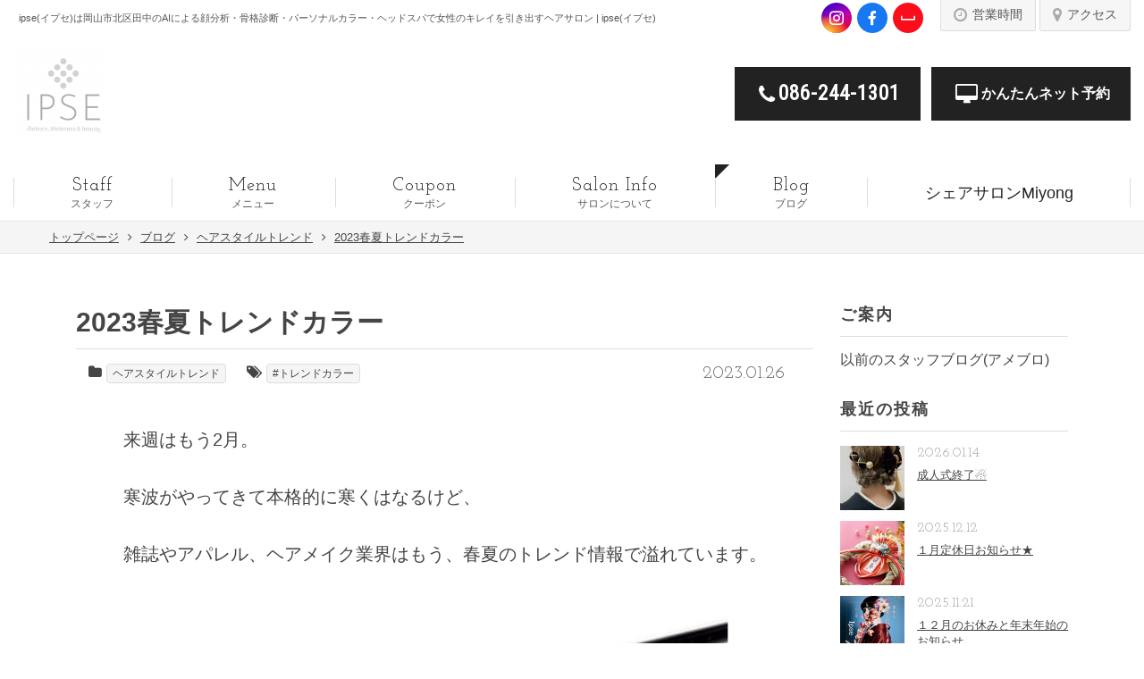

--- FILE ---
content_type: text/html; charset=UTF-8
request_url: http://c-ipse.com/blog/details/9492
body_size: 26596
content:
<!DOCTYPE html>
<html lang="ja">
<head prefix="og: http://ogp.me/ns# fb: http://ogp.me/ns/fb# article: http://ogp.me/ns/article#">
	<meta charset="UTF-8" />
	<meta name="viewport" content="width=device-width, initial-scale=1.0, viewport-fit=cover" />
	<meta name="format-detection" content="telephone=no" />
	<meta http-equiv="X-UA-Compatible" content="ie=edge">
		<meta name="google-site-verification" content="cBagM8RBuwVjPyeuG-eDsjWuG10IN_u1k15gZqMi_IQ" />

	<!-- <script src="https://kit.fontawesome.com/47c26e3652.js" crossorigin="anonymous"></script> -->
  <link href="https://cdn.jsdelivr.net/npm/remixicon@4.6.0/fonts/remixicon.css" rel="stylesheet">
  <link rel="stylesheet" href="http://c-ipse.com/wp-content/themes/hp2base/font-awesome/css/font-awesome.min.css">
	<title>2023春夏トレンドカラー | ipse(イプセ)</title>
<meta name='robots' content='max-image-preview:large' />
<link rel='dns-prefetch' href='//fonts.googleapis.com' />

<!-- SEO SIMPLE PACK 3.6.2 -->
<meta name="description" content="来週はもう2月。 寒波がやってきて本格的に寒くはなるけど、 雑誌やアパレル、ヘアメイク業界はもう、春夏のトレンド情報で溢れています。 流行色は、主に以下の2つの組織によって決められています。 PANTONE・・・世界的な色見本帳を出している">
<link rel="canonical" href="http://c-ipse.com/blog/details/9492">
<meta property="og:locale" content="ja_JP">
<meta property="og:type" content="article">
<meta property="og:image" content="http://c-ipse.com/wp-content/uploads/2023/01/image5.png">
<meta property="og:title" content="2023春夏トレンドカラー | ipse(イプセ)">
<meta property="og:description" content="来週はもう2月。 寒波がやってきて本格的に寒くはなるけど、 雑誌やアパレル、ヘアメイク業界はもう、春夏のトレンド情報で溢れています。 流行色は、主に以下の2つの組織によって決められています。 PANTONE・・・世界的な色見本帳を出している">
<meta property="og:url" content="http://c-ipse.com/blog/details/9492">
<meta property="og:site_name" content="ipse(イプセ)">
<meta name="twitter:card" content="summary">
<!-- / SEO SIMPLE PACK -->

<script type="text/javascript">
/* <![CDATA[ */
window._wpemojiSettings = {"baseUrl":"https:\/\/s.w.org\/images\/core\/emoji\/15.0.3\/72x72\/","ext":".png","svgUrl":"https:\/\/s.w.org\/images\/core\/emoji\/15.0.3\/svg\/","svgExt":".svg","source":{"concatemoji":"http:\/\/c-ipse.com\/wp-includes\/js\/wp-emoji-release.min.js?ver=6.5.7"}};
/*! This file is auto-generated */
!function(i,n){var o,s,e;function c(e){try{var t={supportTests:e,timestamp:(new Date).valueOf()};sessionStorage.setItem(o,JSON.stringify(t))}catch(e){}}function p(e,t,n){e.clearRect(0,0,e.canvas.width,e.canvas.height),e.fillText(t,0,0);var t=new Uint32Array(e.getImageData(0,0,e.canvas.width,e.canvas.height).data),r=(e.clearRect(0,0,e.canvas.width,e.canvas.height),e.fillText(n,0,0),new Uint32Array(e.getImageData(0,0,e.canvas.width,e.canvas.height).data));return t.every(function(e,t){return e===r[t]})}function u(e,t,n){switch(t){case"flag":return n(e,"\ud83c\udff3\ufe0f\u200d\u26a7\ufe0f","\ud83c\udff3\ufe0f\u200b\u26a7\ufe0f")?!1:!n(e,"\ud83c\uddfa\ud83c\uddf3","\ud83c\uddfa\u200b\ud83c\uddf3")&&!n(e,"\ud83c\udff4\udb40\udc67\udb40\udc62\udb40\udc65\udb40\udc6e\udb40\udc67\udb40\udc7f","\ud83c\udff4\u200b\udb40\udc67\u200b\udb40\udc62\u200b\udb40\udc65\u200b\udb40\udc6e\u200b\udb40\udc67\u200b\udb40\udc7f");case"emoji":return!n(e,"\ud83d\udc26\u200d\u2b1b","\ud83d\udc26\u200b\u2b1b")}return!1}function f(e,t,n){var r="undefined"!=typeof WorkerGlobalScope&&self instanceof WorkerGlobalScope?new OffscreenCanvas(300,150):i.createElement("canvas"),a=r.getContext("2d",{willReadFrequently:!0}),o=(a.textBaseline="top",a.font="600 32px Arial",{});return e.forEach(function(e){o[e]=t(a,e,n)}),o}function t(e){var t=i.createElement("script");t.src=e,t.defer=!0,i.head.appendChild(t)}"undefined"!=typeof Promise&&(o="wpEmojiSettingsSupports",s=["flag","emoji"],n.supports={everything:!0,everythingExceptFlag:!0},e=new Promise(function(e){i.addEventListener("DOMContentLoaded",e,{once:!0})}),new Promise(function(t){var n=function(){try{var e=JSON.parse(sessionStorage.getItem(o));if("object"==typeof e&&"number"==typeof e.timestamp&&(new Date).valueOf()<e.timestamp+604800&&"object"==typeof e.supportTests)return e.supportTests}catch(e){}return null}();if(!n){if("undefined"!=typeof Worker&&"undefined"!=typeof OffscreenCanvas&&"undefined"!=typeof URL&&URL.createObjectURL&&"undefined"!=typeof Blob)try{var e="postMessage("+f.toString()+"("+[JSON.stringify(s),u.toString(),p.toString()].join(",")+"));",r=new Blob([e],{type:"text/javascript"}),a=new Worker(URL.createObjectURL(r),{name:"wpTestEmojiSupports"});return void(a.onmessage=function(e){c(n=e.data),a.terminate(),t(n)})}catch(e){}c(n=f(s,u,p))}t(n)}).then(function(e){for(var t in e)n.supports[t]=e[t],n.supports.everything=n.supports.everything&&n.supports[t],"flag"!==t&&(n.supports.everythingExceptFlag=n.supports.everythingExceptFlag&&n.supports[t]);n.supports.everythingExceptFlag=n.supports.everythingExceptFlag&&!n.supports.flag,n.DOMReady=!1,n.readyCallback=function(){n.DOMReady=!0}}).then(function(){return e}).then(function(){var e;n.supports.everything||(n.readyCallback(),(e=n.source||{}).concatemoji?t(e.concatemoji):e.wpemoji&&e.twemoji&&(t(e.twemoji),t(e.wpemoji)))}))}((window,document),window._wpemojiSettings);
/* ]]> */
</script>
<link rel='stylesheet' id='hp-font-css' href='//fonts.googleapis.com/css?family=Josefin+Slab&#038;ver=6.5.7' type='text/css' media='all' />
<link rel='stylesheet' id='sbi_styles-css' href='http://c-ipse.com/wp-content/plugins/instagram-feed/css/sbi-styles.min.css?ver=6.8.0' type='text/css' media='all' />
<style id='wp-emoji-styles-inline-css' type='text/css'>

	img.wp-smiley, img.emoji {
		display: inline !important;
		border: none !important;
		box-shadow: none !important;
		height: 1em !important;
		width: 1em !important;
		margin: 0 0.07em !important;
		vertical-align: -0.1em !important;
		background: none !important;
		padding: 0 !important;
	}
</style>
<link rel='stylesheet' id='wp-block-library-css' href='http://c-ipse.com/wp-includes/css/dist/block-library/style.min.css?ver=6.5.7' type='text/css' media='all' />
<style id='wp-block-library-theme-inline-css' type='text/css'>
.wp-block-audio figcaption{color:#555;font-size:13px;text-align:center}.is-dark-theme .wp-block-audio figcaption{color:#ffffffa6}.wp-block-audio{margin:0 0 1em}.wp-block-code{border:1px solid #ccc;border-radius:4px;font-family:Menlo,Consolas,monaco,monospace;padding:.8em 1em}.wp-block-embed figcaption{color:#555;font-size:13px;text-align:center}.is-dark-theme .wp-block-embed figcaption{color:#ffffffa6}.wp-block-embed{margin:0 0 1em}.blocks-gallery-caption{color:#555;font-size:13px;text-align:center}.is-dark-theme .blocks-gallery-caption{color:#ffffffa6}.wp-block-image figcaption{color:#555;font-size:13px;text-align:center}.is-dark-theme .wp-block-image figcaption{color:#ffffffa6}.wp-block-image{margin:0 0 1em}.wp-block-pullquote{border-bottom:4px solid;border-top:4px solid;color:currentColor;margin-bottom:1.75em}.wp-block-pullquote cite,.wp-block-pullquote footer,.wp-block-pullquote__citation{color:currentColor;font-size:.8125em;font-style:normal;text-transform:uppercase}.wp-block-quote{border-left:.25em solid;margin:0 0 1.75em;padding-left:1em}.wp-block-quote cite,.wp-block-quote footer{color:currentColor;font-size:.8125em;font-style:normal;position:relative}.wp-block-quote.has-text-align-right{border-left:none;border-right:.25em solid;padding-left:0;padding-right:1em}.wp-block-quote.has-text-align-center{border:none;padding-left:0}.wp-block-quote.is-large,.wp-block-quote.is-style-large,.wp-block-quote.is-style-plain{border:none}.wp-block-search .wp-block-search__label{font-weight:700}.wp-block-search__button{border:1px solid #ccc;padding:.375em .625em}:where(.wp-block-group.has-background){padding:1.25em 2.375em}.wp-block-separator.has-css-opacity{opacity:.4}.wp-block-separator{border:none;border-bottom:2px solid;margin-left:auto;margin-right:auto}.wp-block-separator.has-alpha-channel-opacity{opacity:1}.wp-block-separator:not(.is-style-wide):not(.is-style-dots){width:100px}.wp-block-separator.has-background:not(.is-style-dots){border-bottom:none;height:1px}.wp-block-separator.has-background:not(.is-style-wide):not(.is-style-dots){height:2px}.wp-block-table{margin:0 0 1em}.wp-block-table td,.wp-block-table th{word-break:normal}.wp-block-table figcaption{color:#555;font-size:13px;text-align:center}.is-dark-theme .wp-block-table figcaption{color:#ffffffa6}.wp-block-video figcaption{color:#555;font-size:13px;text-align:center}.is-dark-theme .wp-block-video figcaption{color:#ffffffa6}.wp-block-video{margin:0 0 1em}.wp-block-template-part.has-background{margin-bottom:0;margin-top:0;padding:1.25em 2.375em}
</style>
<style id='classic-theme-styles-inline-css' type='text/css'>
/*! This file is auto-generated */
.wp-block-button__link{color:#fff;background-color:#32373c;border-radius:9999px;box-shadow:none;text-decoration:none;padding:calc(.667em + 2px) calc(1.333em + 2px);font-size:1.125em}.wp-block-file__button{background:#32373c;color:#fff;text-decoration:none}
</style>
<style id='global-styles-inline-css' type='text/css'>
body{--wp--preset--color--black: #000000;--wp--preset--color--cyan-bluish-gray: #abb8c3;--wp--preset--color--white: #ffffff;--wp--preset--color--pale-pink: #f78da7;--wp--preset--color--vivid-red: #cf2e2e;--wp--preset--color--luminous-vivid-orange: #ff6900;--wp--preset--color--luminous-vivid-amber: #fcb900;--wp--preset--color--light-green-cyan: #7bdcb5;--wp--preset--color--vivid-green-cyan: #00d084;--wp--preset--color--pale-cyan-blue: #8ed1fc;--wp--preset--color--vivid-cyan-blue: #0693e3;--wp--preset--color--vivid-purple: #9b51e0;--wp--preset--gradient--vivid-cyan-blue-to-vivid-purple: linear-gradient(135deg,rgba(6,147,227,1) 0%,rgb(155,81,224) 100%);--wp--preset--gradient--light-green-cyan-to-vivid-green-cyan: linear-gradient(135deg,rgb(122,220,180) 0%,rgb(0,208,130) 100%);--wp--preset--gradient--luminous-vivid-amber-to-luminous-vivid-orange: linear-gradient(135deg,rgba(252,185,0,1) 0%,rgba(255,105,0,1) 100%);--wp--preset--gradient--luminous-vivid-orange-to-vivid-red: linear-gradient(135deg,rgba(255,105,0,1) 0%,rgb(207,46,46) 100%);--wp--preset--gradient--very-light-gray-to-cyan-bluish-gray: linear-gradient(135deg,rgb(238,238,238) 0%,rgb(169,184,195) 100%);--wp--preset--gradient--cool-to-warm-spectrum: linear-gradient(135deg,rgb(74,234,220) 0%,rgb(151,120,209) 20%,rgb(207,42,186) 40%,rgb(238,44,130) 60%,rgb(251,105,98) 80%,rgb(254,248,76) 100%);--wp--preset--gradient--blush-light-purple: linear-gradient(135deg,rgb(255,206,236) 0%,rgb(152,150,240) 100%);--wp--preset--gradient--blush-bordeaux: linear-gradient(135deg,rgb(254,205,165) 0%,rgb(254,45,45) 50%,rgb(107,0,62) 100%);--wp--preset--gradient--luminous-dusk: linear-gradient(135deg,rgb(255,203,112) 0%,rgb(199,81,192) 50%,rgb(65,88,208) 100%);--wp--preset--gradient--pale-ocean: linear-gradient(135deg,rgb(255,245,203) 0%,rgb(182,227,212) 50%,rgb(51,167,181) 100%);--wp--preset--gradient--electric-grass: linear-gradient(135deg,rgb(202,248,128) 0%,rgb(113,206,126) 100%);--wp--preset--gradient--midnight: linear-gradient(135deg,rgb(2,3,129) 0%,rgb(40,116,252) 100%);--wp--preset--font-size--small: 13px;--wp--preset--font-size--medium: 20px;--wp--preset--font-size--large: 36px;--wp--preset--font-size--x-large: 42px;--wp--preset--spacing--20: 0.44rem;--wp--preset--spacing--30: 0.67rem;--wp--preset--spacing--40: 1rem;--wp--preset--spacing--50: 1.5rem;--wp--preset--spacing--60: 2.25rem;--wp--preset--spacing--70: 3.38rem;--wp--preset--spacing--80: 5.06rem;--wp--preset--shadow--natural: 6px 6px 9px rgba(0, 0, 0, 0.2);--wp--preset--shadow--deep: 12px 12px 50px rgba(0, 0, 0, 0.4);--wp--preset--shadow--sharp: 6px 6px 0px rgba(0, 0, 0, 0.2);--wp--preset--shadow--outlined: 6px 6px 0px -3px rgba(255, 255, 255, 1), 6px 6px rgba(0, 0, 0, 1);--wp--preset--shadow--crisp: 6px 6px 0px rgba(0, 0, 0, 1);}:where(.is-layout-flex){gap: 0.5em;}:where(.is-layout-grid){gap: 0.5em;}body .is-layout-flex{display: flex;}body .is-layout-flex{flex-wrap: wrap;align-items: center;}body .is-layout-flex > *{margin: 0;}body .is-layout-grid{display: grid;}body .is-layout-grid > *{margin: 0;}:where(.wp-block-columns.is-layout-flex){gap: 2em;}:where(.wp-block-columns.is-layout-grid){gap: 2em;}:where(.wp-block-post-template.is-layout-flex){gap: 1.25em;}:where(.wp-block-post-template.is-layout-grid){gap: 1.25em;}.has-black-color{color: var(--wp--preset--color--black) !important;}.has-cyan-bluish-gray-color{color: var(--wp--preset--color--cyan-bluish-gray) !important;}.has-white-color{color: var(--wp--preset--color--white) !important;}.has-pale-pink-color{color: var(--wp--preset--color--pale-pink) !important;}.has-vivid-red-color{color: var(--wp--preset--color--vivid-red) !important;}.has-luminous-vivid-orange-color{color: var(--wp--preset--color--luminous-vivid-orange) !important;}.has-luminous-vivid-amber-color{color: var(--wp--preset--color--luminous-vivid-amber) !important;}.has-light-green-cyan-color{color: var(--wp--preset--color--light-green-cyan) !important;}.has-vivid-green-cyan-color{color: var(--wp--preset--color--vivid-green-cyan) !important;}.has-pale-cyan-blue-color{color: var(--wp--preset--color--pale-cyan-blue) !important;}.has-vivid-cyan-blue-color{color: var(--wp--preset--color--vivid-cyan-blue) !important;}.has-vivid-purple-color{color: var(--wp--preset--color--vivid-purple) !important;}.has-black-background-color{background-color: var(--wp--preset--color--black) !important;}.has-cyan-bluish-gray-background-color{background-color: var(--wp--preset--color--cyan-bluish-gray) !important;}.has-white-background-color{background-color: var(--wp--preset--color--white) !important;}.has-pale-pink-background-color{background-color: var(--wp--preset--color--pale-pink) !important;}.has-vivid-red-background-color{background-color: var(--wp--preset--color--vivid-red) !important;}.has-luminous-vivid-orange-background-color{background-color: var(--wp--preset--color--luminous-vivid-orange) !important;}.has-luminous-vivid-amber-background-color{background-color: var(--wp--preset--color--luminous-vivid-amber) !important;}.has-light-green-cyan-background-color{background-color: var(--wp--preset--color--light-green-cyan) !important;}.has-vivid-green-cyan-background-color{background-color: var(--wp--preset--color--vivid-green-cyan) !important;}.has-pale-cyan-blue-background-color{background-color: var(--wp--preset--color--pale-cyan-blue) !important;}.has-vivid-cyan-blue-background-color{background-color: var(--wp--preset--color--vivid-cyan-blue) !important;}.has-vivid-purple-background-color{background-color: var(--wp--preset--color--vivid-purple) !important;}.has-black-border-color{border-color: var(--wp--preset--color--black) !important;}.has-cyan-bluish-gray-border-color{border-color: var(--wp--preset--color--cyan-bluish-gray) !important;}.has-white-border-color{border-color: var(--wp--preset--color--white) !important;}.has-pale-pink-border-color{border-color: var(--wp--preset--color--pale-pink) !important;}.has-vivid-red-border-color{border-color: var(--wp--preset--color--vivid-red) !important;}.has-luminous-vivid-orange-border-color{border-color: var(--wp--preset--color--luminous-vivid-orange) !important;}.has-luminous-vivid-amber-border-color{border-color: var(--wp--preset--color--luminous-vivid-amber) !important;}.has-light-green-cyan-border-color{border-color: var(--wp--preset--color--light-green-cyan) !important;}.has-vivid-green-cyan-border-color{border-color: var(--wp--preset--color--vivid-green-cyan) !important;}.has-pale-cyan-blue-border-color{border-color: var(--wp--preset--color--pale-cyan-blue) !important;}.has-vivid-cyan-blue-border-color{border-color: var(--wp--preset--color--vivid-cyan-blue) !important;}.has-vivid-purple-border-color{border-color: var(--wp--preset--color--vivid-purple) !important;}.has-vivid-cyan-blue-to-vivid-purple-gradient-background{background: var(--wp--preset--gradient--vivid-cyan-blue-to-vivid-purple) !important;}.has-light-green-cyan-to-vivid-green-cyan-gradient-background{background: var(--wp--preset--gradient--light-green-cyan-to-vivid-green-cyan) !important;}.has-luminous-vivid-amber-to-luminous-vivid-orange-gradient-background{background: var(--wp--preset--gradient--luminous-vivid-amber-to-luminous-vivid-orange) !important;}.has-luminous-vivid-orange-to-vivid-red-gradient-background{background: var(--wp--preset--gradient--luminous-vivid-orange-to-vivid-red) !important;}.has-very-light-gray-to-cyan-bluish-gray-gradient-background{background: var(--wp--preset--gradient--very-light-gray-to-cyan-bluish-gray) !important;}.has-cool-to-warm-spectrum-gradient-background{background: var(--wp--preset--gradient--cool-to-warm-spectrum) !important;}.has-blush-light-purple-gradient-background{background: var(--wp--preset--gradient--blush-light-purple) !important;}.has-blush-bordeaux-gradient-background{background: var(--wp--preset--gradient--blush-bordeaux) !important;}.has-luminous-dusk-gradient-background{background: var(--wp--preset--gradient--luminous-dusk) !important;}.has-pale-ocean-gradient-background{background: var(--wp--preset--gradient--pale-ocean) !important;}.has-electric-grass-gradient-background{background: var(--wp--preset--gradient--electric-grass) !important;}.has-midnight-gradient-background{background: var(--wp--preset--gradient--midnight) !important;}.has-small-font-size{font-size: var(--wp--preset--font-size--small) !important;}.has-medium-font-size{font-size: var(--wp--preset--font-size--medium) !important;}.has-large-font-size{font-size: var(--wp--preset--font-size--large) !important;}.has-x-large-font-size{font-size: var(--wp--preset--font-size--x-large) !important;}
.wp-block-navigation a:where(:not(.wp-element-button)){color: inherit;}
:where(.wp-block-post-template.is-layout-flex){gap: 1.25em;}:where(.wp-block-post-template.is-layout-grid){gap: 1.25em;}
:where(.wp-block-columns.is-layout-flex){gap: 2em;}:where(.wp-block-columns.is-layout-grid){gap: 2em;}
.wp-block-pullquote{font-size: 1.5em;line-height: 1.6;}
</style>
<link rel='stylesheet' id='dashicons-css' href='http://c-ipse.com/wp-includes/css/dashicons.min.css?ver=6.5.7' type='text/css' media='all' />
<link rel='stylesheet' id='thickbox-css' href='http://c-ipse.com/wp-includes/js/thickbox/thickbox.css?ver=6.5.7' type='text/css' media='all' />
<link rel='stylesheet' id='formzu_plugin_client-css' href='http://c-ipse.com/wp-content/plugins/formzu-wp/css/formzu_plugin_client.css?ver=1720758339' type='text/css' media='all' />
<link rel='stylesheet' id='gfont-robot-css' href='//fonts.googleapis.com/css?family=Roboto+Condensed&#038;ver=6.5.7' type='text/css' media='all' />
<link rel='stylesheet' id='font-mirai-css' href='http://c-ipse.com/wp-content/themes/hp2base/assets/css/font-mirai.css?ver=1750153584' type='text/css' media='all' />
<link rel='stylesheet' id='hairspress-css' href='http://c-ipse.com/wp-content/themes/hp2base/assets/css/hairspress.css?ver=1750153584' type='text/css' media='all' />
<link rel='stylesheet' id='hairspress-child-css' href='http://c-ipse.com/wp-content/themes/hp2base/assets/css/mode.css?ver=1750153584' type='text/css' media='all' />
<link rel='stylesheet' id='hairspress-block-editor-css' href='http://c-ipse.com/wp-content/themes/hp2base/assets/css/block-editor.css?ver=1750153584' type='text/css' media='all' />
<link rel='stylesheet' id='hairspress-classic-editor-css' href='http://c-ipse.com/wp-content/themes/hp2base/assets/css/editor-style.css?ver=1750153584' type='text/css' media='all' />
<script type="text/javascript" src="http://c-ipse.com/wp-includes/js/jquery/jquery.min.js?ver=3.7.1" id="jquery-core-js"></script>
<script type="text/javascript" src="http://c-ipse.com/wp-includes/js/jquery/jquery-migrate.min.js?ver=3.4.1" id="jquery-migrate-js"></script>
<link rel="https://api.w.org/" href="http://c-ipse.com/wp-json/" /><link rel="alternate" type="application/json" href="http://c-ipse.com/wp-json/wp/v2/posts/9492" /><link rel="EditURI" type="application/rsd+xml" title="RSD" href="http://c-ipse.com/xmlrpc.php?rsd" />
<meta name="generator" content="WordPress 6.5.7" />
<link rel='shortlink' href='http://c-ipse.com/?p=9492' />
<link rel="alternate" type="application/json+oembed" href="http://c-ipse.com/wp-json/oembed/1.0/embed?url=http%3A%2F%2Fc-ipse.com%2Fblog%2Fdetails%2F9492" />
<link rel="alternate" type="text/xml+oembed" href="http://c-ipse.com/wp-json/oembed/1.0/embed?url=http%3A%2F%2Fc-ipse.com%2Fblog%2Fdetails%2F9492&#038;format=xml" />
<script>
	var sliderOptions = JSON.parse('{"mode":"fade","speed":2000,"delay":3500}');
	window.sliderOptions = sliderOptions;
</script><link rel="icon" href="http://c-ipse.com/wp-content/uploads/2025/05/cropped-20191104_233350-32x32.jpeg" sizes="32x32" />
<link rel="icon" href="http://c-ipse.com/wp-content/uploads/2025/05/cropped-20191104_233350-192x192.jpeg" sizes="192x192" />
<link rel="apple-touch-icon" href="http://c-ipse.com/wp-content/uploads/2025/05/cropped-20191104_233350-180x180.jpeg" />
<meta name="msapplication-TileImage" content="http://c-ipse.com/wp-content/uploads/2025/05/cropped-20191104_233350-270x270.jpeg" />

      <script>var ga4_id = 'G-B4PV2D2C7P';</script>
  		<script>var tracking_id = 'UA-54477464-1';</script>
	    <!-- Google Tag Manager -->
	<noscript><iframe src="//www.googletagmanager.com/ns.html?id=GTM-KLD699"
	height="0" width="0" style="display:none;visibility:hidden"></iframe></noscript>
	<script>(function(w,d,s,l,i){w[l]=w[l]||[];w[l].push({'gtm.start':
	new Date().getTime(),event:'gtm.js'});var f=d.getElementsByTagName(s)[0],
	j=d.createElement(s),dl=l!='dataLayer'?'&l='+l:'';j.async=true;j.src=
	'//www.googletagmanager.com/gtm.js?id='+i+dl;f.parentNode.insertBefore(j,f);
	})(window,document,'script','dataLayer','GTM-KLD699');</script>
	<!-- End Google Tag Manager -->
  </head>
<body class="post-template-default single single-post postid-9492 single-format-standard wp-embed-responsive">

<div id="fb-root"></div>
<script async defer crossorigin="anonymous" src="https://connect.facebook.net/ja_JP/sdk.js#xfbml=1&version=v6.0&appId=1505451772876041&autoLogAppEvents=1"></script>

<!-- ドロワーメニュー用のオーバーレイ -->
<div id="drawerOverlay" class="hidden-md hidden-lg"></div>

<!-- ドロワー用コンテンツボックス -->
<div id="drawer"><div id="drawerContent"><div class="drawer-content-back">
<div class="pointer"></div>
<!-- ヘッダー -->
<header>
	<div id="header" class="header">
	<div class="header-top">
		<div class="container-fullid header-top__inner">
			<div class="header-top__row">
				<div class="header-top__title">
					<h1 class="site-title">ipse(イプセ)は岡山市北区田中のAIによる顔分析・骨格診断・パーソナルカラー・ヘッドスパで女性のキレイを引き出すヘアサロン | ipse(イプセ)</h1>
				</div>
				<div class="header-top__nav">
						<ul class="social-icon">
		<li><a href="https://www.instagram.com/ipse_salus/" target="_blank" class="fab"><span>instagram</span></a></li><li><a href="https://www.facebook.com/HairMakeIpse" target="_blank" class="fab"><span>facebook</span></a></li><li><a href="https://www.youtube.com/channel/UCAO6AnTzmvALJzOwUhoBc6Q/videos?view=0&#038;sort=dd&#038;shelf_id=0" target="_blank" class="fab"><span>youtube</span></a></li>	</ul>
															<ul class="subnavi">
						<li>
							<a href="http://c-ipse.com/access#opentime"><i class="fa fa-clock-o"></i><span>営業時間</span></a>
						</li>
						<li>
							<a href="http://c-ipse.com/access#accessmap"><i class="fa fa-map-marker"></i><span>アクセス</span></a>
						</li>
					</ul>
									</div>
			</div>
		</div>
	</div>

	<div class="header-middle">
		<div class="container-fullid header-middle__inner">
			<div class="header-middle__row">
				<div class="header-middle__logo">
					<div class="site-logo">
						<a href="http://c-ipse.com/"><img width="107" height="100" src="http://c-ipse.com/wp-content/uploads/2019/12/rogo-107x100.png" class="attachment-logo size-logo" alt="" decoding="async" srcset="http://c-ipse.com/wp-content/uploads/2019/12/rogo-107x100.png 107w, http://c-ipse.com/wp-content/uploads/2019/12/rogo-300x281.png 300w, http://c-ipse.com/wp-content/uploads/2019/12/rogo-600x562.png 600w, http://c-ipse.com/wp-content/uploads/2019/12/rogo-320x300.png 320w, http://c-ipse.com/wp-content/uploads/2019/12/rogo-620x581.png 620w, http://c-ipse.com/wp-content/uploads/2019/12/rogo.png 628w" sizes="(max-width: 107px) 100vw, 107px" /></a>
					</div>
				</div>

												<div class="header-middle__button">
					<div class="header-button-area">
						<ul class="header-contact">
														<li>
								<a href="tel:086-244-1301" class="btn btn-default btn-xl tel-link">
									<i class="fa fa-phone"></i><span>086-244-1301</span>
								</a>
							</li>
																					<li>
								<a href="https://cs.appnt.me/shops/224/reserve" class="btn btn-default btn-xl" target="_blank"><i class="fa fa-desktop"></i><span>かんたんネット予約</span></a>
							</li>
													</ul>
											</div>
				</div>
							</div>
		</div>
		<!-- /.container -->
	</div>

	<div id="gNavi" class="gnavi-block hidden-xs hidden-sm visible-md visible-lg">
		<div class="container-fullid">
			<div class="">
				<nav>
					<ul class="gnavi list-table"><li class=""><a href="http://c-ipse.com/staff"><span class="ja ">スタッフ</span><span class="en">Staff</span></a></li><li class=""><a href="http://c-ipse.com/price"><span class="ja ">メニュー</span><span class="en">Menu</span></a></li><li class=""><a href="http://cs.appnt.me/coupon/224" target="_blank"><span class="ja ">クーポン</span><span class="en">Coupon</span></a></li><li class=""><a href="http://c-ipse.com/access"><span class="ja ">サロンについて</span><span class="en">Salon Info</span></a></li><li class="current-menu-item"><a href="http://c-ipse.com/blog"><span class="ja ">ブログ</span><span class="en">Blog</span></a></li><li class=""><a href="https://miyong.jp"><span class="ja not-en">シェアサロンMiyong</span></a></li></ul>				</nav>
			</div>
		</div>
	</div>
	<!-- /#gNavi -->
</header>

<!-- MainVisual -->


	<div id="spContact" class="contact-sp">
		<ul class="contact">
							<li class="tel">
					<a href="tel:086-244-1301"><i class="fa fa-phone"></i><span>電話で予約</span></a>				</li>
										<li class="web-reserve">
					<a href="https://cs.appnt.me/shops/224/reserve" target="_blank"><i class="fa fa-mobile"></i><span>ネットで予約</span></a>				</li>
					</ul>
	</div>
		<!-- /#spContact -->

<!-- パンくずリスト -->
<div id="breadcrumb" class="breadcrumb">
	<div class="container">
		<div class="row">
			<div class="bread-container">
				<!-- ※モバイルに合わせてカルーセルにしてます -->
				<ul id="breadcrumbs" class="bread-list list-inline swiper-wrapper" itemprop="breadcrumb"><li itemscope itemtype="http://data-vocabulary.org/Breadcrumb" class="swiper-slide"><a href="http://c-ipse.com/" itemprop="url"><span itemprop="title">トップページ</span></a></li><li itemscope itemtype="http://data-vocabulary.org/Breadcrumb" class="swiper-slide"><a href="http://c-ipse.com/blog" itemprop="url"><span itemprop="title">ブログ</span></a></li><li itemscope itemtype="http://data-vocabulary.org/Breadcrumb" class="swiper-slide"><a href="http://c-ipse.com/blog/details/category/%e3%83%98%e3%82%a2%e3%82%b9%e3%82%bf%e3%82%a4%e3%83%ab%e3%83%88%e3%83%ac%e3%83%b3%e3%83%89" itemprop="url"><span itemprop="title">ヘアスタイルトレンド</span></a></li><li itemscope itemtype="http://data-vocabulary.org/Breadcrumb" class="swiper-slide"><a href="http://c-ipse.com/blog/details/9492" itemprop="url"><span itemprop="title">2023春夏トレンドカラー</span></a></li></ul>			</div>
		</div>
	</div>
</div>
<!-- /#breadcrumb -->
<!-- ここから - コンテンツ -->
<main id="blog" class="c-wrap">
	<!-- <div class="container"> -->
		<!-- <h2 class="c-title-page"><span class="en">Blog</span><span class="jp">ブログ</span></h2> -->
	<div class="entry-row  ">
		<div class="post-wrapper">
												<article class="post-single">
						<div class=""><!-- post-content -->
							<header class="entry-header"><!-- post-header  -->
								<h1 class="title">2023春夏トレンドカラー</h1>
								<div class="entry-header__row">
									<!-- <div class="cat_tag"> -->
									<div class="category">
										<p class="cat"><i class="fa fa-folder"></i><a href="http://c-ipse.com/blog/details/category/%e3%83%98%e3%82%a2%e3%82%b9%e3%82%bf%e3%82%a4%e3%83%ab%e3%83%88%e3%83%ac%e3%83%b3%e3%83%89">ヘアスタイルトレンド</a></p>										<p class="tag"><i class="fa fa-tags"></i><a href="http://c-ipse.com/blog/details/tag/%e3%83%88%e3%83%ac%e3%83%b3%e3%83%89%e3%82%ab%e3%83%a9%e3%83%bc">#トレンドカラー</a></p>									</div>
									<div class="meta">
										<time class="datetime" datetime="2023-01-26T13:18:51+09:00">2023.01.26</time>
									</div>
								</div>
							</header>

							<section class="entry-content"><!-- contents-body post-body -->
								<p><span style="font-size: 20px;">来週はもう2月。</span></p>
<p><span style="font-size: 20px;">寒波がやってきて本格的に寒くはなるけど、</span></p>
<p><span style="font-size: 20px;">雑誌やアパレル、ヘアメイク業界はもう、春夏のトレンド情報で溢れています。</span></p>
<p><a href="http://c-ipse.com/wp-content/uploads/2023/01/a.png"><img fetchpriority="high" decoding="async" class="aligncenter size-full wp-image-9501" src="http://c-ipse.com/wp-content/uploads/2023/01/a.png" alt="" width="791" height="425" srcset="http://c-ipse.com/wp-content/uploads/2023/01/a.png 791w, http://c-ipse.com/wp-content/uploads/2023/01/a-300x161.png 300w, http://c-ipse.com/wp-content/uploads/2023/01/a-600x322.png 600w, http://c-ipse.com/wp-content/uploads/2023/01/a-768x413.png 768w, http://c-ipse.com/wp-content/uploads/2023/01/a-186x100.png 186w, http://c-ipse.com/wp-content/uploads/2023/01/a-320x172.png 320w, http://c-ipse.com/wp-content/uploads/2023/01/a-620x333.png 620w" sizes="(max-width: 791px) 100vw, 791px" /></a></p>
<p><span style="font-size: 24px;">流行色は、主に以下の2つの組織によって決められています。</span></p>
<ul>
<li><span style="font-size: 24px;"><b>PANTONE・・・世界的な色見本帳を出している企業</b></span></li>
<li><span style="font-size: 24px;"><b>JAFCA・・・日本流行色協会</b></span></li>
</ul>
<div class="singleTopBanner"></div>
<div id="js-l-mainarea__main" class="main">
<article class="single">
<div class="single-header">
<h1 class="single-title">2023年の流行色/トレンドカラーは</h1>
<h1 class="single-title">“ビバマゼンタ”と</h1>
<h1 class="single-title">“ルミナスイエロー”。</h1>
<h1 class="single-title">内なる強さと優しさを表現</h1>
<figure class="single-thumb"><img decoding="async" class="attachment-full size-full wp-post-image" src="https://i0.wp.com/goworkship.com/magazine/app/uploads/2022/12/ef304036cec889dddaa64a607e22a781.png?fit=1200%2C630&amp;ssl=1" sizes="(max-width: 1200px) 100vw, 1200px" srcset="https://i0.wp.com/goworkship.com/magazine/app/uploads/2022/12/ef304036cec889dddaa64a607e22a781.png?w=1200&amp;ssl=1 1200w, https://i0.wp.com/goworkship.com/magazine/app/uploads/2022/12/ef304036cec889dddaa64a607e22a781.png?resize=800%2C420&amp;ssl=1 800w, https://i0.wp.com/goworkship.com/magazine/app/uploads/2022/12/ef304036cec889dddaa64a607e22a781.png?resize=1020%2C536&amp;ssl=1 1020w, https://i0.wp.com/goworkship.com/magazine/app/uploads/2022/12/ef304036cec889dddaa64a607e22a781.png?resize=400%2C210&amp;ssl=1 400w, https://i0.wp.com/goworkship.com/magazine/app/uploads/2022/12/ef304036cec889dddaa64a607e22a781.png?resize=768%2C403&amp;ssl=1 768w" alt="" width="1200" height="630" data-attachment-id="86133" data-permalink="https://goworkship.com/magazine/2023-trendcolor/%e5%90%8d%e7%a7%b0%e6%9c%aa%e8%a8%ad%e5%ae%9a%e3%81%ae%e3%83%86%e3%82%99%e3%82%b5%e3%82%99%e3%82%a4%e3%83%b3/" data-orig-file="https://i0.wp.com/goworkship.com/magazine/app/uploads/2022/12/ef304036cec889dddaa64a607e22a781.png?fit=1200%2C630&amp;ssl=1" data-orig-size="1200,630" data-comments-opened="0" data-image-meta="{&quot;aperture&quot;:&quot;0&quot;,&quot;credit&quot;:&quot;&quot;,&quot;camera&quot;:&quot;&quot;,&quot;caption&quot;:&quot;&quot;,&quot;created_timestamp&quot;:&quot;0&quot;,&quot;copyright&quot;:&quot;&quot;,&quot;focal_length&quot;:&quot;0&quot;,&quot;iso&quot;:&quot;0&quot;,&quot;shutter_speed&quot;:&quot;0&quot;,&quot;title&quot;:&quot;&quot;,&quot;orientation&quot;:&quot;0&quot;}" data-image-title="名称未設定のデザイン" data-image-description="" data-image-caption="" data-medium-file="https://i0.wp.com/goworkship.com/magazine/app/uploads/2022/12/ef304036cec889dddaa64a607e22a781.png?fit=800%2C420&amp;ssl=1" data-large-file="https://i0.wp.com/goworkship.com/magazine/app/uploads/2022/12/ef304036cec889dddaa64a607e22a781.png?fit=1020%2C536&amp;ssl=1" /></figure>
<div class="middleAds"></div>
</div>
<p><span style="font-size: 20px;">新しい時代に前向きな姿勢を示しつつ、柔軟な心も表現されていると言えますね。</span></p>
<p><span style="font-size: 20px;">時代を表す色として選ばれました。</span></p>
<p>&nbsp;</p>
<p><span style="font-size: 20px;">お洋服のほうでは春夏らしく</span></p>
<h2 id="link5" class="body-h2">ミュートカラー</h2>
<p><img decoding="async" src="https://hips.hearstapps.com/hmg-prod.s3.amazonaws.com/images/04-1666618634.jpg?resize=480:*" alt="ミュートカラー" /></p>
<p>https://www.25ans.jp/fashion/trends/a41629523/2023ss-trends-20221031/より</p>
<p><span style="font-size: 20px;"><span style="color: #b9e89e;">ピ<strong>スタチオグリーン</strong></span>、<span style="color: #693d3d;"><strong>ブラウン</strong></span>、<span style="color: #b57070;"><strong>ベージュ</strong></span>、<span style="color: #876464;"><strong>トープ</strong></span>などの</span></p>
<p><span style="font-size: 20px;">控えめで落ち着いた<strong>ミュートカラー。</strong></span></p>
<p><span style="font-size: 20px;">まさに優しく軽やかな春夏色ですね。</span></p>
<p>&nbsp;</p>
<p><span style="font-size: 20px;">そこでヘアカラーは・・・</span></p>
<p>&nbsp;</p>
<p><a href="http://c-ipse.com/wp-content/uploads/2023/01/image5-1.png"><img decoding="async" class="aligncenter size-full wp-image-9500" src="http://c-ipse.com/wp-content/uploads/2023/01/image5-1.png" alt="" width="800" height="800" srcset="http://c-ipse.com/wp-content/uploads/2023/01/image5-1.png 800w, http://c-ipse.com/wp-content/uploads/2023/01/image5-1-300x300.png 300w, http://c-ipse.com/wp-content/uploads/2023/01/image5-1-600x600.png 600w, http://c-ipse.com/wp-content/uploads/2023/01/image5-1-150x150.png 150w, http://c-ipse.com/wp-content/uploads/2023/01/image5-1-768x768.png 768w, http://c-ipse.com/wp-content/uploads/2023/01/image5-1-100x100.png 100w, http://c-ipse.com/wp-content/uploads/2023/01/image5-1-320x320.png 320w, http://c-ipse.com/wp-content/uploads/2023/01/image5-1-252x252.png 252w, http://c-ipse.com/wp-content/uploads/2023/01/image5-1-620x620.png 620w, http://c-ipse.com/wp-content/uploads/2023/01/image5-1-80x80.png 80w" sizes="(max-width: 800px) 100vw, 800px" /></a></p>
<p><span style="font-size: 20px;">上品な抜け感をまとうまろやかな<span style="font-size: 28px; background-color: #ffffff; color: #b57070;"><strong>ラテカラー</strong></span></span></p>
<p><a href="http://c-ipse.com/wp-content/uploads/2020/04/IMG_20200331_195306_387.jpg"><img loading="lazy" decoding="async" class="aligncenter size-full wp-image-8102" src="http://c-ipse.com/wp-content/uploads/2020/04/IMG_20200331_195306_387.jpg" alt="" width="1080" height="1080" srcset="http://c-ipse.com/wp-content/uploads/2020/04/IMG_20200331_195306_387.jpg 1080w, http://c-ipse.com/wp-content/uploads/2020/04/IMG_20200331_195306_387-300x300.jpg 300w, http://c-ipse.com/wp-content/uploads/2020/04/IMG_20200331_195306_387-600x600.jpg 600w, http://c-ipse.com/wp-content/uploads/2020/04/IMG_20200331_195306_387-150x150.jpg 150w, http://c-ipse.com/wp-content/uploads/2020/04/IMG_20200331_195306_387-768x768.jpg 768w, http://c-ipse.com/wp-content/uploads/2020/04/IMG_20200331_195306_387-100x100.jpg 100w, http://c-ipse.com/wp-content/uploads/2020/04/IMG_20200331_195306_387-320x320.jpg 320w, http://c-ipse.com/wp-content/uploads/2020/04/IMG_20200331_195306_387-252x252.jpg 252w, http://c-ipse.com/wp-content/uploads/2020/04/IMG_20200331_195306_387-620x620.jpg 620w, http://c-ipse.com/wp-content/uploads/2020/04/IMG_20200331_195306_387-80x80.jpg 80w" sizes="(max-width: 1080px) 100vw, 1080px" /></a></p>
<p><span style="font-size: 20px;">いわゆる</span></p>
<p><span style="font-size: 20px;">ミルクテイ色、カフェオレ色、ダージリンティー色といったとこでしょうか？</span></p>
<p><a href="http://c-ipse.com/wp-content/uploads/2021/06/796205E4-FDA3-4805-BCDD-3AF62669BF9C-scaled.jpeg"><img loading="lazy" decoding="async" class="aligncenter size-full wp-image-8781" src="http://c-ipse.com/wp-content/uploads/2021/06/796205E4-FDA3-4805-BCDD-3AF62669BF9C-scaled.jpeg" alt="" width="2184" height="2560" srcset="http://c-ipse.com/wp-content/uploads/2021/06/796205E4-FDA3-4805-BCDD-3AF62669BF9C-scaled.jpeg 2184w, http://c-ipse.com/wp-content/uploads/2021/06/796205E4-FDA3-4805-BCDD-3AF62669BF9C-256x300.jpeg 256w, http://c-ipse.com/wp-content/uploads/2021/06/796205E4-FDA3-4805-BCDD-3AF62669BF9C-512x600.jpeg 512w, http://c-ipse.com/wp-content/uploads/2021/06/796205E4-FDA3-4805-BCDD-3AF62669BF9C-768x900.jpeg 768w, http://c-ipse.com/wp-content/uploads/2021/06/796205E4-FDA3-4805-BCDD-3AF62669BF9C-1311x1536.jpeg 1311w, http://c-ipse.com/wp-content/uploads/2021/06/796205E4-FDA3-4805-BCDD-3AF62669BF9C-1748x2048.jpeg 1748w, http://c-ipse.com/wp-content/uploads/2021/06/796205E4-FDA3-4805-BCDD-3AF62669BF9C-85x100.jpeg 85w, http://c-ipse.com/wp-content/uploads/2021/06/796205E4-FDA3-4805-BCDD-3AF62669BF9C-320x375.jpeg 320w, http://c-ipse.com/wp-content/uploads/2021/06/796205E4-FDA3-4805-BCDD-3AF62669BF9C-620x727.jpeg 620w" sizes="(max-width: 2184px) 100vw, 2184px" /></a></p>
<p><a href="http://c-ipse.com/wp-content/uploads/2021/06/3103D573-5A02-4DB0-A182-62605989E8F2-scaled.jpeg"><img loading="lazy" decoding="async" class="aligncenter wp-image-8783 size-full" src="http://c-ipse.com/wp-content/uploads/2021/06/3103D573-5A02-4DB0-A182-62605989E8F2-scaled.jpeg" alt="" width="2560" height="2560" srcset="http://c-ipse.com/wp-content/uploads/2021/06/3103D573-5A02-4DB0-A182-62605989E8F2-scaled.jpeg 2560w, http://c-ipse.com/wp-content/uploads/2021/06/3103D573-5A02-4DB0-A182-62605989E8F2-300x300.jpeg 300w, http://c-ipse.com/wp-content/uploads/2021/06/3103D573-5A02-4DB0-A182-62605989E8F2-600x600.jpeg 600w, http://c-ipse.com/wp-content/uploads/2021/06/3103D573-5A02-4DB0-A182-62605989E8F2-150x150.jpeg 150w, http://c-ipse.com/wp-content/uploads/2021/06/3103D573-5A02-4DB0-A182-62605989E8F2-768x768.jpeg 768w, http://c-ipse.com/wp-content/uploads/2021/06/3103D573-5A02-4DB0-A182-62605989E8F2-1536x1536.jpeg 1536w, http://c-ipse.com/wp-content/uploads/2021/06/3103D573-5A02-4DB0-A182-62605989E8F2-2048x2048.jpeg 2048w, http://c-ipse.com/wp-content/uploads/2021/06/3103D573-5A02-4DB0-A182-62605989E8F2-100x100.jpeg 100w, http://c-ipse.com/wp-content/uploads/2021/06/3103D573-5A02-4DB0-A182-62605989E8F2-320x320.jpeg 320w, http://c-ipse.com/wp-content/uploads/2021/06/3103D573-5A02-4DB0-A182-62605989E8F2-252x252.jpeg 252w, http://c-ipse.com/wp-content/uploads/2021/06/3103D573-5A02-4DB0-A182-62605989E8F2-620x620.jpeg 620w, http://c-ipse.com/wp-content/uploads/2021/06/3103D573-5A02-4DB0-A182-62605989E8F2-80x80.jpeg 80w" sizes="(max-width: 2560px) 100vw, 2560px" /></a></p>
<p><span style="font-size: 20px;">トレンド先取りで、全体カラー時に参考にしてみてください！！！</span></p>
<p>＊＊＊＊＊＊＊＊＊＊＊＊＊＊＊＊＊＊＊＊＊＊＊＊＊＊＊＊＊＊＊＊＊＊＊＊＊＊＊＊＊＊＊＊＊＊＊＊＊＊＊＊＊＊</p>
<h3>多数のTV取材受けた　「AIによる美joyon診断」</h3>
<h3>骨格診断、パーソナルカラー診断、顔パーツ印象分析でなりたい自分に魅力アップ♡</h3>
<p>&nbsp;</p>
<p><img loading="lazy" decoding="async" class="aligncenter size-large wp-image-6432" src="http://c-ipse.com/wp-content/uploads/2018/06/29004134_1716102445079164_1944105150_n-1-600x387.png" alt="" width="600" height="387" srcset="http://c-ipse.com/wp-content/uploads/2018/06/29004134_1716102445079164_1944105150_n-1-600x387.png 600w, http://c-ipse.com/wp-content/uploads/2018/06/29004134_1716102445079164_1944105150_n-1-300x193.png 300w, http://c-ipse.com/wp-content/uploads/2018/06/29004134_1716102445079164_1944105150_n-1-768x495.png 768w, http://c-ipse.com/wp-content/uploads/2018/06/29004134_1716102445079164_1944105150_n-1-155x100.png 155w, http://c-ipse.com/wp-content/uploads/2018/06/29004134_1716102445079164_1944105150_n-1-320x206.png 320w, http://c-ipse.com/wp-content/uploads/2018/06/29004134_1716102445079164_1944105150_n-1-620x400.png 620w, http://c-ipse.com/wp-content/uploads/2018/06/29004134_1716102445079164_1944105150_n-1.png 960w" sizes="(max-width: 600px) 100vw, 600px" /></p>
<h6><strong>骨格診断に関する過去BLOG・・・・・・<a href="http://c-ipse.com/blog/details/4799">貴方の魅力を引き出す骨格診断、</a></strong></h6>
<h6><strong>　　　　　　　　　　　　　　　　　　　<a href="http://c-ipse.com/blog/details/5228">骨格診断別似合うコーデイネート2017冬ファッション編</a></strong></h6>
<h6><strong>パーソナルカラー診断に関する過去BLOG・・・・<a href="http://c-ipse.com/blog/details/4877">パーソナルカラー別2017冬ブラウンアイメイク</a></strong></h6>
<h6><strong>顔パーツ印象分析に関する過去BLOG・・・・<a href="http://c-ipse.com/blog/details/4809">顔印象分析</a></strong></h6>
<p>&nbsp;</p>
<p>＊＊＊＊＊＊＊＊＊＊＊＊＊＊＊＊＊＊＊＊＊＊＊＊＊＊＊＊＊＊＊＊＊＊＊＊＊＊＊＊＊＊＊＊＊＊＊＊＊＊＊＊＊＊</p>
<p>&nbsp;</p>
<p><iframe loading="lazy" height="314" src="//www.youtube.com/embed/RIrc3mELWrE" width="560"></iframe></p>

<h2><span style="font-size: 32px; background-color: #00ff00;">IPSE公式LINE出来ました！！！</span></h2>
<p><a href="http://c-ipse.com/wp-content/uploads/2021/10/line_oa_chat_211009_172755.jpg"><br />
<img loading="lazy" decoding="async" class="aligncenter size-full wp-image-8931" src="http://c-ipse.com/wp-content/uploads/2021/10/line_oa_chat_211009_172755.jpg" alt="" width="360" height="360" srcset="http://c-ipse.com/wp-content/uploads/2021/10/line_oa_chat_211009_172755.jpg 360w, http://c-ipse.com/wp-content/uploads/2021/10/line_oa_chat_211009_172755-300x300.jpg 300w, http://c-ipse.com/wp-content/uploads/2021/10/line_oa_chat_211009_172755-150x150.jpg 150w, http://c-ipse.com/wp-content/uploads/2021/10/line_oa_chat_211009_172755-100x100.jpg 100w, http://c-ipse.com/wp-content/uploads/2021/10/line_oa_chat_211009_172755-320x320.jpg 320w, http://c-ipse.com/wp-content/uploads/2021/10/line_oa_chat_211009_172755-252x252.jpg 252w, http://c-ipse.com/wp-content/uploads/2021/10/line_oa_chat_211009_172755-80x80.jpg 80w" sizes="(max-width: 360px) 100vw, 360px" /></a></p>
<p><span style="font-size: 48px;">　　　　　　　　↑</span></p>
<p><span style="font-size: 48px;"><span style="color: #ff0000;">友達追加で￥５００ーOFF</span>致しますお得なクーポンや情報も発信</span></p>
<p>&nbsp;</p>
</article>
</div>
																																								</section>

							<footer class="entry-footer">
								
<!-- Social Button --><ul class="social-button-list">
	<li>
		<div class="fb-like" data-href="http://c-ipse.com/blog/details/9492" data-layout="button_count" data-action="like" data-show-faces="false" data-share="false"></div>
	</li>
	<li>
		<a href="https://twitter.com/share" class="twitter-share-button"{count} data-lang="ja">ツイート</a>
		<script>!function(d,s,id){var js,fjs=d.getElementsByTagName(s)[0],p=/^http:/.test(d.location)?'http':'https';if(!d.getElementById(id)){js=d.createElement(s);js.id=id;js.src=p+'://platform.twitter.com/widgets.js';fjs.parentNode.insertBefore(js,fjs);}}(document, 'script', 'twitter-wjs');</script>
	</li>
	<li>
		<div class="line-it-button" data-lang="ja" data-type="share-a" data-url="http://c-ipse.com/blog/details/9492" style="display: none;"></div>
		<script src="https://d.line-scdn.net/r/web/social-plugin/js/thirdparty/loader.min.js" async="async" defer="defer"></script>
	</li>
</ul>
<!-- ここまで - Social Button -->
							</footer>
						</div>

            					</article>
								<div class="single-pager"><div class="next"><a href="http://c-ipse.com/blog/details/9504" rel="next"><i class="fa fa-angle-left"></i>前の記事へ</a></div><div class="prev"><a href="http://c-ipse.com/blog/details/9484" rel="prev">次の記事へ<i class="fa fa-angle-right"></i></a></div></div>				<div class="post-moreback">
					<a href="http://c-ipse.com/blog" class="btn btn-default btn-mid"><i class="fa fa-angle-left"></i><span>一覧へ戻る</span></a>
				</div>
					</div>

		<div class="post-sidebar">
			<aside id="sidebar" class="sidebar">
	<div id="custom_html-2" class="widget_text widget widget_custom_html"><h3 class="widgettitle heading-mark"><span class="f-um">ご案内</span></h3><div class="textwidget custom-html-widget"><a href="http://ameblo.jp/ipse/" target="_blank" rel="noopener">以前のスタッフブログ(アメブロ)</a></div></div><div id="recent-posts-3" class="widget widget_recent_entries"><h3 class="widgettitle heading-mark"><span class="f-um">最近の投稿</span></h3><ul>
							<li>
			<a href="http://c-ipse.com/blog/details/10382" class="widget_recent_entries__link">
									<div class="widget_recent_entries__thumbnail">
						<div class="thumb">
							<img width="252" height="252" src="http://c-ipse.com/wp-content/uploads/2026/01/IMG_2936-252x252.jpeg" class="attachment-square size-square wp-post-image" alt="" decoding="async" loading="lazy" srcset="http://c-ipse.com/wp-content/uploads/2026/01/IMG_2936-252x252.jpeg 252w, http://c-ipse.com/wp-content/uploads/2026/01/IMG_2936-150x150.jpeg 150w, http://c-ipse.com/wp-content/uploads/2026/01/IMG_2936-80x80.jpeg 80w" sizes="(max-width: 252px) 100vw, 252px" />						</div>
					</div>
								<div class="widget_recent_entries__content">
					<div class="title">成人式終了☃️</div>
										<div class="datetime"><time>2026.01.14</time></div>
									</div>
			</a>
		</li>
						<li>
			<a href="http://c-ipse.com/blog/details/10379" class="widget_recent_entries__link">
									<div class="widget_recent_entries__thumbnail">
						<div class="thumb">
							<img width="252" height="252" src="http://c-ipse.com/wp-content/uploads/2025/12/134-01-252x252.jpg" class="attachment-square size-square wp-post-image" alt="" decoding="async" loading="lazy" srcset="http://c-ipse.com/wp-content/uploads/2025/12/134-01-252x252.jpg 252w, http://c-ipse.com/wp-content/uploads/2025/12/134-01-150x150.jpg 150w, http://c-ipse.com/wp-content/uploads/2025/12/134-01-80x80.jpg 80w" sizes="(max-width: 252px) 100vw, 252px" />						</div>
					</div>
								<div class="widget_recent_entries__content">
					<div class="title">１月定休日お知らせ★</div>
										<div class="datetime"><time>2025.12.12</time></div>
									</div>
			</a>
		</li>
						<li>
			<a href="http://c-ipse.com/blog/details/10375" class="widget_recent_entries__link">
									<div class="widget_recent_entries__thumbnail">
						<div class="thumb">
							<img width="252" height="252" src="http://c-ipse.com/wp-content/uploads/2025/11/64092e148c1a97782060480cde553b2b-252x252.jpg" class="attachment-square size-square wp-post-image" alt="" decoding="async" loading="lazy" srcset="http://c-ipse.com/wp-content/uploads/2025/11/64092e148c1a97782060480cde553b2b-252x252.jpg 252w, http://c-ipse.com/wp-content/uploads/2025/11/64092e148c1a97782060480cde553b2b-150x150.jpg 150w, http://c-ipse.com/wp-content/uploads/2025/11/64092e148c1a97782060480cde553b2b-80x80.jpg 80w" sizes="(max-width: 252px) 100vw, 252px" />						</div>
					</div>
								<div class="widget_recent_entries__content">
					<div class="title">１２月のお休みと年末年始のお知らせ</div>
										<div class="datetime"><time>2025.11.21</time></div>
									</div>
			</a>
		</li>
						<li>
			<a href="http://c-ipse.com/blog/details/10371" class="widget_recent_entries__link">
									<div class="widget_recent_entries__thumbnail">
						<div class="thumb">
							<img width="252" height="252" src="http://c-ipse.com/wp-content/uploads/2025/11/1de093c62a4f8391465438f5bd0c7239-252x252.png" class="attachment-square size-square wp-post-image" alt="" decoding="async" loading="lazy" srcset="http://c-ipse.com/wp-content/uploads/2025/11/1de093c62a4f8391465438f5bd0c7239-252x252.png 252w, http://c-ipse.com/wp-content/uploads/2025/11/1de093c62a4f8391465438f5bd0c7239-150x150.png 150w, http://c-ipse.com/wp-content/uploads/2025/11/1de093c62a4f8391465438f5bd0c7239-80x80.png 80w" sizes="(max-width: 252px) 100vw, 252px" />						</div>
					</div>
								<div class="widget_recent_entries__content">
					<div class="title">2025クリスマスキャンペーン</div>
										<div class="datetime"><time>2025.11.21</time></div>
									</div>
			</a>
		</li>
			</ul>
</div><div id="popularposts-2" class="widget widget_popularposts"><h3 class="widgettitle heading-mark"><span class="f-um">Popular Posts</span></h3><ul>
									<li>
				<a href="http://c-ipse.com/blog/details/1103" class="widget_recent_entries__link">
					<div class="widget_recent_entries__thumbnail">
						<div class="thumb">
							<img width="252" height="252" src="http://c-ipse.com/wp-content/uploads/2015/03/20150312092659-252x252.jpg" class="attachment-square size-square wp-post-image" alt="" decoding="async" loading="lazy" srcset="http://c-ipse.com/wp-content/uploads/2015/03/20150312092659-252x252.jpg 252w, http://c-ipse.com/wp-content/uploads/2015/03/20150312092659-150x150.jpg 150w, http://c-ipse.com/wp-content/uploads/2015/03/20150312092659-300x300.jpg 300w, http://c-ipse.com/wp-content/uploads/2015/03/20150312092659-600x600.jpg 600w, http://c-ipse.com/wp-content/uploads/2015/03/20150312092659-100x100.jpg 100w, http://c-ipse.com/wp-content/uploads/2015/03/20150312092659-320x320.jpg 320w, http://c-ipse.com/wp-content/uploads/2015/03/20150312092659-620x620.jpg 620w, http://c-ipse.com/wp-content/uploads/2015/03/20150312092659-80x80.jpg 80w, http://c-ipse.com/wp-content/uploads/2015/03/20150312092659.jpg 1080w" sizes="(max-width: 252px) 100vw, 252px" />						</div>
					</div>
					<div class="widget_recent_entries__content">
						<div class="title">LILICOアシンメトリーなショートスタイル</div>
						<div class="datetime"><time>2015.03.12</time></div>
						<span class="pop_view">Views: 118526</span>
					</div>
				</a>
			</li>
											<li>
				<a href="http://c-ipse.com/blog/details/135" class="widget_recent_entries__link">
					<div class="widget_recent_entries__thumbnail">
						<div class="thumb">
							<img width="252" height="252" src="http://c-ipse.com/wp-content/uploads/2014/08/20140809_204337-252x252.jpg" class="attachment-square size-square wp-post-image" alt="" decoding="async" loading="lazy" srcset="http://c-ipse.com/wp-content/uploads/2014/08/20140809_204337-252x252.jpg 252w, http://c-ipse.com/wp-content/uploads/2014/08/20140809_204337-150x150.jpg 150w, http://c-ipse.com/wp-content/uploads/2014/08/20140809_204337-80x80.jpg 80w" sizes="(max-width: 252px) 100vw, 252px" />						</div>
					</div>
					<div class="widget_recent_entries__content">
						<div class="title">夏のmen&#8217;sパーマとガーリィカール(゜∇^d)!!</div>
						<div class="datetime"><time>2014.08.10</time></div>
						<span class="pop_view">Views: 118526</span>
					</div>
				</a>
			</li>
											<li>
				<a href="http://c-ipse.com/blog/details/616" class="widget_recent_entries__link">
					<div class="widget_recent_entries__thumbnail">
						<div class="thumb">
							<img width="252" height="176" src="http://c-ipse.com/wp-content/uploads/2014/11/images-252x176.jpg" class="attachment-square size-square wp-post-image" alt="" decoding="async" loading="lazy" />						</div>
					</div>
					<div class="widget_recent_entries__content">
						<div class="title">DNA遺伝子における体質別リスク～美容編（過酸化脂質）</div>
						<div class="datetime"><time>2014.11.08</time></div>
						<span class="pop_view">Views: 118525</span>
					</div>
				</a>
			</li>
											<li>
				<a href="http://c-ipse.com/blog/details/2203" class="widget_recent_entries__link">
					<div class="widget_recent_entries__thumbnail">
						<div class="thumb">
							<img width="252" height="252" src="http://c-ipse.com/wp-content/uploads/2016/01/20160117_052617-252x252.jpg" class="attachment-square size-square wp-post-image" alt="" decoding="async" loading="lazy" srcset="http://c-ipse.com/wp-content/uploads/2016/01/20160117_052617-252x252.jpg 252w, http://c-ipse.com/wp-content/uploads/2016/01/20160117_052617-150x150.jpg 150w, http://c-ipse.com/wp-content/uploads/2016/01/20160117_052617-80x80.jpg 80w" sizes="(max-width: 252px) 100vw, 252px" />						</div>
					</div>
					<div class="widget_recent_entries__content">
						<div class="title">キターー(//∇//) 奇跡のストレートアイロン『ヘアビューロンストレートアイロン』</div>
						<div class="datetime"><time>2016.01.17</time></div>
						<span class="pop_view">Views: 118524</span>
					</div>
				</a>
			</li>
									</ul></div><div id="categories-2" class="widget widget_categories"><h3 class="widgettitle heading-mark"><span class="f-um">カテゴリー</span></h3>
			<ul>
					<li class="cat-item cat-item-213"><a href="http://c-ipse.com/blog/details/category/%e3%82%a6%e3%82%a7%e3%83%87%e3%82%a3%e3%83%b3%e3%82%b0">ウェディング</a> (12)
</li>
	<li class="cat-item cat-item-212"><a href="http://c-ipse.com/blog/details/category/%e3%82%b7%e3%82%a7%e3%82%a2%e3%82%b5%e3%83%ad%e3%83%b3">シェアサロン</a> (1)
</li>
	<li class="cat-item cat-item-205"><a href="http://c-ipse.com/blog/details/category/%e4%bb%81%e7%a7%91%e3%80%80%e3%81%b2%e3%81%8b%e3%82%8b">仁科　ひかる</a> (2)
</li>
	<li class="cat-item cat-item-171"><a href="http://c-ipse.com/blog/details/category/%e7%a6%8f%e5%b3%b6%e3%80%80%e7%be%8e%e6%9c%89">福島　美有</a> (3)
</li>
	<li class="cat-item cat-item-162"><a href="http://c-ipse.com/blog/details/category/%e8%97%a4%e5%8e%9f-%e6%9c%89%e7%b4%97">藤原 有紗</a> (7)
</li>
	<li class="cat-item cat-item-123"><a href="http://c-ipse.com/blog/details/category/%e3%83%93%e3%83%a5%e3%83%bc%e3%83%86%e3%82%a3%e3%83%bc%e3%83%98%e3%83%ab%e3%82%b9">ビューティー&amp;ヘルス</a> (37)
</li>
	<li class="cat-item cat-item-10"><a href="http://c-ipse.com/blog/details/category/ipse">IPSE</a> (169)
</li>
	<li class="cat-item cat-item-11"><a href="http://c-ipse.com/blog/details/category/%e3%82%a8%e3%82%a4%e3%82%b8%e3%83%b3%e3%82%b0%e3%83%93%e3%83%a5%e3%83%bc%e3%83%86%e3%82%a3%e3%83%bc">エイジングビューティー</a> (111)
</li>
	<li class="cat-item cat-item-9"><a href="http://c-ipse.com/blog/details/category/%e3%83%98%e3%82%a2%e3%82%b9%e3%82%bf%e3%82%a4%e3%83%ab%e3%83%88%e3%83%ac%e3%83%b3%e3%83%89">ヘアスタイルトレンド</a> (283)
</li>
	<li class="cat-item cat-item-14"><a href="http://c-ipse.com/blog/details/category/suruga">摺河　真由美</a> (25)
</li>
	<li class="cat-item cat-item-1"><a href="http://c-ipse.com/blog/details/category/haircare">ヘアケア・エイジング</a> (387)
</li>
	<li class="cat-item cat-item-12"><a href="http://c-ipse.com/blog/details/category/%e6%96%89%e8%97%a4%e9%ba%bb%e7%a5%90%e7%be%8e">斉藤 麻祐美</a> (89)
</li>
	<li class="cat-item cat-item-15"><a href="http://c-ipse.com/blog/details/category/morimoto">森本　美恵子</a> (333)
</li>
	<li class="cat-item cat-item-13"><a href="http://c-ipse.com/blog/details/category/%e6%92%ae%e5%bd%b1">撮影</a> (18)
</li>
	<li class="cat-item cat-item-18"><a href="http://c-ipse.com/blog/details/category/fujiwara">藤原　有紗</a> (11)
</li>
			</ul>

			</div><div id="tag_cloud-2" class="widget widget_tag_cloud"><h3 class="widgettitle heading-mark"><span class="f-um">タグ</span></h3><div class="tagcloud"><a href="http://c-ipse.com/blog/details/tag/%e3%82%b7%e3%83%a7%e3%83%bc%e3%83%88%e3%83%9c%e3%83%96" class="tag-cloud-link tag-link-48 tag-link-position-1" style="font-size: 18.6478873239pt;" aria-label="#ショートボブ (23個の項目)">#ショートボブ</a>
<a href="http://c-ipse.com/blog/details/tag/%e3%83%88%e3%83%ac%e3%83%b3%e3%83%89%e3%82%ab%e3%83%a9%e3%83%bc" class="tag-cloud-link tag-link-43 tag-link-position-2" style="font-size: 21.9014084507pt;" aria-label="#トレンドカラー (50個の項目)">#トレンドカラー</a>
<a href="http://c-ipse.com/blog/details/tag/%e3%83%98%e3%82%a2%e3%83%89%e3%83%8d%e3%83%bc%e3%82%b7%e3%83%a7%e3%83%b3" class="tag-cloud-link tag-link-46 tag-link-position-3" style="font-size: 9.77464788732pt;" aria-label="#ヘアドネーション (2個の項目)">#ヘアドネーション</a>
<a href="http://c-ipse.com/blog/details/tag/%e3%83%98%e3%82%a2%e3%83%93%e3%83%a5%e3%83%bc%e3%83%ad%e3%83%b3%e3%83%98%e3%82%a2%e3%83%93%e3%83%a5%e3%83%bc%e3%82%b6%e3%83%bc" class="tag-cloud-link tag-link-49 tag-link-position-4" style="font-size: 15.2957746479pt;" aria-label="#ヘアビューロンヘアビューザー (10個の項目)">#ヘアビューロンヘアビューザー</a>
<a href="http://c-ipse.com/blog/details/tag/%e3%83%98%e3%83%83%e3%83%89%e3%82%b9%e3%83%91" class="tag-cloud-link tag-link-51 tag-link-position-5" style="font-size: 17.4647887324pt;" aria-label="#ヘッドスパ (17個の項目)">#ヘッドスパ</a>
<a href="http://c-ipse.com/blog/details/tag/%e7%9d%80%e4%bb%98" class="tag-cloud-link tag-link-52 tag-link-position-6" style="font-size: 21.8028169014pt;" aria-label="#着付 (49個の項目)">#着付</a>
<a href="http://c-ipse.com/blog/details/tag/%e9%81%ba%e4%bc%9d%e5%ad%90%e3%83%aa%e3%82%b9%e3%82%af%e5%88%86%e6%9e%90" class="tag-cloud-link tag-link-54 tag-link-position-7" style="font-size: 17.661971831pt;" aria-label="#遺伝子リスク分析 (18個の項目)">#遺伝子リスク分析</a>
<a href="http://c-ipse.com/blog/details/tag/%e9%9d%99%e8%84%88%e3%83%9e%e3%83%83%e3%82%b5%e3%83%bc%e3%82%b8" class="tag-cloud-link tag-link-50 tag-link-position-8" style="font-size: 15.6901408451pt;" aria-label="#静脈マッサージ (11個の項目)">#静脈マッサージ</a>
<a href="http://c-ipse.com/blog/details/tag/ai%e7%be%8ejoyon%e8%a8%ba%e6%96%ad" class="tag-cloud-link tag-link-152 tag-link-position-9" style="font-size: 16.676056338pt;" aria-label="AI美joyon診断 (14個の項目)">AI美joyon診断</a>
<a href="http://c-ipse.com/blog/details/tag/mtg" class="tag-cloud-link tag-link-114 tag-link-position-10" style="font-size: 11.9436619718pt;" aria-label="MTG (4個の項目)">MTG</a>
<a href="http://c-ipse.com/blog/details/tag/refa" class="tag-cloud-link tag-link-112 tag-link-position-11" style="font-size: 9.77464788732pt;" aria-label="ReFa (2個の項目)">ReFa</a>
<a href="http://c-ipse.com/blog/details/tag/vo3%e3%83%95%e3%82%a1%e3%83%b3%e3%83%87%e3%83%bc%e3%82%b7%e3%83%a7%e3%83%b3" class="tag-cloud-link tag-link-200 tag-link-position-12" style="font-size: 9.77464788732pt;" aria-label="VO3ファンデーション (2個の項目)">VO3ファンデーション</a>
<a href="http://c-ipse.com/blog/details/tag/%e3%81%8f%e3%81%9b%e6%af%9b%e9%a2%a8%e3%83%91%e3%83%bc%e3%83%9e" class="tag-cloud-link tag-link-149 tag-link-position-13" style="font-size: 8pt;" aria-label="くせ毛風パーマ (1個の項目)">くせ毛風パーマ</a>
<a href="http://c-ipse.com/blog/details/tag/%e3%82%ab%e3%83%a9%e3%83%bc%e3%83%95%e3%82%a1%e3%83%b3%e3%82%bf%e3%82%b8%e3%83%bc" class="tag-cloud-link tag-link-202 tag-link-position-14" style="font-size: 14.9014084507pt;" aria-label="カラーファンタジー (9個の項目)">カラーファンタジー</a>
<a href="http://c-ipse.com/blog/details/tag/%e3%82%b7%e3%83%a7%e3%83%bc%e3%83%88%e3%83%98%e3%82%a2" class="tag-cloud-link tag-link-211 tag-link-position-15" style="font-size: 8pt;" aria-label="ショートヘア (1個の項目)">ショートヘア</a>
<a href="http://c-ipse.com/blog/details/tag/%e3%83%87%e3%82%b8%e3%82%bf%e3%83%ab%e3%83%91%e3%83%bc%e3%83%9e" class="tag-cloud-link tag-link-148 tag-link-position-16" style="font-size: 9.77464788732pt;" aria-label="デジタルパーマ (2個の項目)">デジタルパーマ</a>
<a href="http://c-ipse.com/blog/details/tag/%e3%83%91%e3%83%bc%e3%82%bd%e3%83%8a%e3%83%ab%e3%82%ab%e3%83%a9%e3%83%bc" class="tag-cloud-link tag-link-78 tag-link-position-17" style="font-size: 20.7183098592pt;" aria-label="パーソナルカラー (38個の項目)">パーソナルカラー</a>
<a href="http://c-ipse.com/blog/details/tag/%e3%83%91%e3%83%bc%e3%83%9e" class="tag-cloud-link tag-link-147 tag-link-position-18" style="font-size: 8pt;" aria-label="パーマ (1個の項目)">パーマ</a>
<a href="http://c-ipse.com/blog/details/tag/%e3%83%92%e3%83%88%e5%b9%b9%e7%b4%b0%e8%83%9e" class="tag-cloud-link tag-link-82 tag-link-position-19" style="font-size: 13.4225352113pt;" aria-label="ヒト幹細胞 (6個の項目)">ヒト幹細胞</a>
<a href="http://c-ipse.com/blog/details/tag/%e3%83%93%e3%83%a5%e3%83%bc%e3%83%86%e3%82%a3%e3%83%bc%e3%82%b3%e3%83%bc%e3%83%87%e3%82%a3%e3%83%8d%e3%83%bc%e3%82%bf%e3%83%bc" class="tag-cloud-link tag-link-167 tag-link-position-20" style="font-size: 9.77464788732pt;" aria-label="ビューティーコーディネーター (2個の項目)">ビューティーコーディネーター</a>
<a href="http://c-ipse.com/blog/details/tag/%e3%83%96%e3%83%a9%e3%82%a4%e3%83%80%e3%83%ab%e3%83%98%e3%82%a2%e3%83%a1%e3%82%a4%e3%82%af" class="tag-cloud-link tag-link-91 tag-link-position-21" style="font-size: 20.1267605634pt;" aria-label="ブライダルヘアメイク (33個の項目)">ブライダルヘアメイク</a>
<a href="http://c-ipse.com/blog/details/tag/%e3%83%98%e3%82%a2%e3%82%a2%e3%83%ac%e3%83%b3%e3%82%b8" class="tag-cloud-link tag-link-83 tag-link-position-22" style="font-size: 21.4084507042pt;" aria-label="ヘアアレンジ (45個の項目)">ヘアアレンジ</a>
<a href="http://c-ipse.com/blog/details/tag/%e3%83%9b%e3%83%aa%e3%82%b9%e3%83%86%e3%82%a3%e3%83%83%e3%82%af%e3%83%93%e3%83%a5%e3%83%bc%e3%83%86%e3%82%a3%e3%83%bc" class="tag-cloud-link tag-link-67 tag-link-position-23" style="font-size: 16.676056338pt;" aria-label="ホリスティックビューティー (14個の項目)">ホリスティックビューティー</a>
<a href="http://c-ipse.com/blog/details/tag/%e3%83%a1%e3%83%87%e3%82%a3%e3%82%bb%e3%83%ab" class="tag-cloud-link tag-link-86 tag-link-position-24" style="font-size: 18.9436619718pt;" aria-label="メディセル (25個の項目)">メディセル</a>
<a href="http://c-ipse.com/blog/details/tag/%e3%83%a1%e3%83%b3%e3%82%ba%e3%83%91%e3%83%bc%e3%83%9e" class="tag-cloud-link tag-link-95 tag-link-position-25" style="font-size: 13.9154929577pt;" aria-label="メンズパーマ (7個の項目)">メンズパーマ</a>
<a href="http://c-ipse.com/blog/details/tag/%e3%83%a1%e3%83%b3%e3%82%ba%e3%83%98%e3%82%a2" class="tag-cloud-link tag-link-92 tag-link-position-26" style="font-size: 14.9014084507pt;" aria-label="メンズヘア (9個の項目)">メンズヘア</a>
<a href="http://c-ipse.com/blog/details/tag/%e3%83%aa%e3%83%a5%e3%83%9f%e3%82%a8%e3%83%aa%e3%83%bc%e3%83%8a" class="tag-cloud-link tag-link-214 tag-link-position-27" style="font-size: 9.77464788732pt;" aria-label="リュミエリーナ (2個の項目)">リュミエリーナ</a>
<a href="http://c-ipse.com/blog/details/tag/%e4%b8%83%e4%ba%94%e4%b8%89%e3%83%98%e3%82%a2%e3%83%a1%e3%82%a4%e3%82%af" class="tag-cloud-link tag-link-196 tag-link-position-28" style="font-size: 8pt;" aria-label="七五三ヘアメイク (1個の項目)">七五三ヘアメイク</a>
<a href="http://c-ipse.com/blog/details/tag/%e5%8d%92%e6%a5%ad%e5%bc%8f%e3%83%98%e3%82%a2%e7%9d%80%e4%bb%98" class="tag-cloud-link tag-link-115 tag-link-position-29" style="font-size: 17.661971831pt;" aria-label="卒業式ヘア着付 (18個の項目)">卒業式ヘア着付</a>
<a href="http://c-ipse.com/blog/details/tag/%e5%92%8c%e8%a3%85%e3%83%98%e3%82%a2%e3%82%bb%e3%83%83%e3%83%88" class="tag-cloud-link tag-link-153 tag-link-position-30" style="font-size: 22pt;" aria-label="和装ヘアセット (51個の項目)">和装ヘアセット</a>
<a href="http://c-ipse.com/blog/details/tag/%e5%a4%96%e3%83%8f%e3%83%8d%e3%83%9c%e3%83%96" class="tag-cloud-link tag-link-209 tag-link-position-31" style="font-size: 9.77464788732pt;" aria-label="外ハネボブ (2個の項目)">外ハネボブ</a>
<a href="http://c-ipse.com/blog/details/tag/%e5%b9%b9%e7%b4%b0%e8%83%9e%e3%83%96%e3%83%ac%e3%82%a4%e3%83%b3%e3%82%b9%e3%83%91" class="tag-cloud-link tag-link-206 tag-link-position-32" style="font-size: 11.9436619718pt;" aria-label="幹細胞ブレインスパ (4個の項目)">幹細胞ブレインスパ</a>
<a href="http://c-ipse.com/blog/details/tag/%e6%88%90%e4%ba%ba%e5%bc%8f%e3%83%98%e3%82%a2%e3%83%a1%e3%82%a4%e3%82%af" class="tag-cloud-link tag-link-87 tag-link-position-33" style="font-size: 18.8450704225pt;" aria-label="成人式ヘアメイク (24個の項目)">成人式ヘアメイク</a>
<a href="http://c-ipse.com/blog/details/tag/%e6%92%ae%e5%bd%b1%e3%83%98%e3%82%a2%e3%83%a1%e3%82%a4%e3%82%af" class="tag-cloud-link tag-link-88 tag-link-position-34" style="font-size: 13.9154929577pt;" aria-label="撮影ヘアメイク (7個の項目)">撮影ヘアメイク</a>
<a href="http://c-ipse.com/blog/details/tag/%e6%b0%b4%e7%b4%a0%e3%83%88%e3%83%aa%e3%83%bc%e3%83%88%e3%83%a1%e3%83%b3%e3%83%88" class="tag-cloud-link tag-link-161 tag-link-position-35" style="font-size: 10.9577464789pt;" aria-label="水素トリートメント (3個の項目)">水素トリートメント</a>
<a href="http://c-ipse.com/blog/details/tag/%e6%b0%b4%e7%b4%a0%e7%be%8e%e5%ae%b9" class="tag-cloud-link tag-link-137 tag-link-position-36" style="font-size: 14.9014084507pt;" aria-label="水素美容 (9個の項目)">水素美容</a>
<a href="http://c-ipse.com/blog/details/tag/%e6%b0%b4%e7%b4%a0%e9%85%b8%e7%86%b1%e3%83%88%e3%83%aa%e3%83%bc%e3%83%88%e3%83%a1%e3%83%b3%e3%83%88" class="tag-cloud-link tag-link-168 tag-link-position-37" style="font-size: 8pt;" aria-label="水素酸熱トリートメント (1個の項目)">水素酸熱トリートメント</a>
<a href="http://c-ipse.com/blog/details/tag/%e6%b5%b4%e8%a1%a3%e3%83%98%e3%82%a2%e3%82%a2%e3%83%ac%e3%83%b3%e3%82%b8" class="tag-cloud-link tag-link-70 tag-link-position-38" style="font-size: 13.4225352113pt;" aria-label="浴衣ヘアアレンジ (6個の項目)">浴衣ヘアアレンジ</a>
<a href="http://c-ipse.com/blog/details/tag/%e7%99%be%e8%b2%a8%e5%ba%97%e3%82%a4%e3%83%99%e3%83%b3%e3%83%88" class="tag-cloud-link tag-link-150 tag-link-position-39" style="font-size: 14.4084507042pt;" aria-label="百貨店イベント (8個の項目)">百貨店イベント</a>
<a href="http://c-ipse.com/blog/details/tag/%e7%ad%8b%e8%86%9c%e3%83%aa%e3%83%aa%e3%83%bc%e3%82%b9" class="tag-cloud-link tag-link-207 tag-link-position-40" style="font-size: 9.77464788732pt;" aria-label="筋膜リリース (2個の項目)">筋膜リリース</a>
<a href="http://c-ipse.com/blog/details/tag/%e7%be%8e%e5%ae%b9%e3%82%bb%e3%83%9f%e3%83%8a%e3%83%bc" class="tag-cloud-link tag-link-81 tag-link-position-41" style="font-size: 16.676056338pt;" aria-label="美容セミナー (14個の項目)">美容セミナー</a>
<a href="http://c-ipse.com/blog/details/tag/%e8%a2%b4%e3%83%98%e3%82%a2%e7%9d%80%e4%bb%98" class="tag-cloud-link tag-link-208 tag-link-position-42" style="font-size: 9.77464788732pt;" aria-label="袴ヘア着付 (2個の項目)">袴ヘア着付</a>
<a href="http://c-ipse.com/blog/details/tag/%e9%85%b8%e7%86%b1%e3%83%88%e3%83%aa%e3%83%bc%e3%83%88%e3%83%a1%e3%83%b3%e3%83%88" class="tag-cloud-link tag-link-160 tag-link-position-43" style="font-size: 10.9577464789pt;" aria-label="酸熱トリートメント (3個の項目)">酸熱トリートメント</a>
<a href="http://c-ipse.com/blog/details/tag/%e9%a1%94%e5%88%86%e6%9e%90" class="tag-cloud-link tag-link-116 tag-link-position-44" style="font-size: 17.4647887324pt;" aria-label="顔分析 (17個の項目)">顔分析</a>
<a href="http://c-ipse.com/blog/details/tag/%e9%aa%a8%e6%a0%bc%e8%a8%ba%e6%96%ad" class="tag-cloud-link tag-link-90 tag-link-position-45" style="font-size: 19.6338028169pt;" aria-label="骨格診断 (29個の項目)">骨格診断</a></div>
</div><div id="archives-2" class="widget widget_archive"><h3 class="widgettitle heading-mark"><span class="f-um">アーカイブ</span></h3><ul class="yearArchiveList"><li><button class="tgl"><span>2026年<i class="fa fa-angle-down"></i></span></button><div class="tgl_child"><ul><li class="singleList"><a href='http://c-ipse.com/blog/details/date/2026/01' title='2026年1月'>1月</a> <span class='num'>(1)</span></li>
</ul></li>
<li><button class="tgl"><span>2025年<i class="fa fa-angle-down"></i></span></button><div class="tgl_child"><ul><li class="singleList"><a href='http://c-ipse.com/blog/details/date/2025/12' title='2025年12月'>12月</a> <span class='num'>(1)</span></li>
<li class="singleList"><a href='http://c-ipse.com/blog/details/date/2025/11' title='2025年11月'>11月</a> <span class='num'>(3)</span></li>
<li class="singleList"><a href='http://c-ipse.com/blog/details/date/2025/10' title='2025年10月'>10月</a> <span class='num'>(3)</span></li>
<li class="singleList"><a href='http://c-ipse.com/blog/details/date/2025/09' title='2025年9月'>9月</a> <span class='num'>(2)</span></li>
<li class="singleList"><a href='http://c-ipse.com/blog/details/date/2025/08' title='2025年8月'>8月</a> <span class='num'>(1)</span></li>
<li class="singleList"><a href='http://c-ipse.com/blog/details/date/2025/07' title='2025年7月'>7月</a> <span class='num'>(4)</span></li>
<li class="singleList"><a href='http://c-ipse.com/blog/details/date/2025/05' title='2025年5月'>5月</a> <span class='num'>(3)</span></li>
<li class="singleList"><a href='http://c-ipse.com/blog/details/date/2025/04' title='2025年4月'>4月</a> <span class='num'>(4)</span></li>
<li class="singleList"><a href='http://c-ipse.com/blog/details/date/2025/03' title='2025年3月'>3月</a> <span class='num'>(4)</span></li>
<li class="singleList"><a href='http://c-ipse.com/blog/details/date/2025/01' title='2025年1月'>1月</a> <span class='num'>(1)</span></li>
</ul></li>
<li><button class="tgl"><span>2024年<i class="fa fa-angle-down"></i></span></button><div class="tgl_child"><ul><li class="singleList"><a href='http://c-ipse.com/blog/details/date/2024/12' title='2024年12月'>12月</a> <span class='num'>(1)</span></li>
<li class="singleList"><a href='http://c-ipse.com/blog/details/date/2024/11' title='2024年11月'>11月</a> <span class='num'>(4)</span></li>
<li class="singleList"><a href='http://c-ipse.com/blog/details/date/2024/10' title='2024年10月'>10月</a> <span class='num'>(4)</span></li>
<li class="singleList"><a href='http://c-ipse.com/blog/details/date/2024/09' title='2024年9月'>9月</a> <span class='num'>(1)</span></li>
<li class="singleList"><a href='http://c-ipse.com/blog/details/date/2024/08' title='2024年8月'>8月</a> <span class='num'>(3)</span></li>
<li class="singleList"><a href='http://c-ipse.com/blog/details/date/2024/07' title='2024年7月'>7月</a> <span class='num'>(2)</span></li>
<li class="singleList"><a href='http://c-ipse.com/blog/details/date/2024/06' title='2024年6月'>6月</a> <span class='num'>(2)</span></li>
<li class="singleList"><a href='http://c-ipse.com/blog/details/date/2024/05' title='2024年5月'>5月</a> <span class='num'>(4)</span></li>
<li class="singleList"><a href='http://c-ipse.com/blog/details/date/2024/04' title='2024年4月'>4月</a> <span class='num'>(3)</span></li>
<li class="singleList"><a href='http://c-ipse.com/blog/details/date/2024/03' title='2024年3月'>3月</a> <span class='num'>(4)</span></li>
<li class="singleList"><a href='http://c-ipse.com/blog/details/date/2024/02' title='2024年2月'>2月</a> <span class='num'>(3)</span></li>
<li class="singleList"><a href='http://c-ipse.com/blog/details/date/2024/01' title='2024年1月'>1月</a> <span class='num'>(5)</span></li>
</ul></li>
<li><button class="tgl"><span>2023年<i class="fa fa-angle-down"></i></span></button><div class="tgl_child"><ul><li class="singleList"><a href='http://c-ipse.com/blog/details/date/2023/11' title='2023年11月'>11月</a> <span class='num'>(2)</span></li>
<li class="singleList"><a href='http://c-ipse.com/blog/details/date/2023/10' title='2023年10月'>10月</a> <span class='num'>(1)</span></li>
<li class="singleList"><a href='http://c-ipse.com/blog/details/date/2023/09' title='2023年9月'>9月</a> <span class='num'>(3)</span></li>
<li class="singleList"><a href='http://c-ipse.com/blog/details/date/2023/08' title='2023年8月'>8月</a> <span class='num'>(3)</span></li>
<li class="singleList"><a href='http://c-ipse.com/blog/details/date/2023/07' title='2023年7月'>7月</a> <span class='num'>(2)</span></li>
<li class="singleList"><a href='http://c-ipse.com/blog/details/date/2023/06' title='2023年6月'>6月</a> <span class='num'>(2)</span></li>
<li class="singleList"><a href='http://c-ipse.com/blog/details/date/2023/05' title='2023年5月'>5月</a> <span class='num'>(8)</span></li>
<li class="singleList"><a href='http://c-ipse.com/blog/details/date/2023/04' title='2023年4月'>4月</a> <span class='num'>(1)</span></li>
<li class="singleList"><a href='http://c-ipse.com/blog/details/date/2023/03' title='2023年3月'>3月</a> <span class='num'>(4)</span></li>
<li class="singleList"><a href='http://c-ipse.com/blog/details/date/2023/02' title='2023年2月'>2月</a> <span class='num'>(2)</span></li>
<li class="singleList"><a href='http://c-ipse.com/blog/details/date/2023/01' title='2023年1月'>1月</a> <span class='num'>(4)</span></li>
</ul></li>
<li><button class="tgl"><span>2022年<i class="fa fa-angle-down"></i></span></button><div class="tgl_child"><ul><li class="singleList"><a href='http://c-ipse.com/blog/details/date/2022/12' title='2022年12月'>12月</a> <span class='num'>(4)</span></li>
<li class="singleList"><a href='http://c-ipse.com/blog/details/date/2022/11' title='2022年11月'>11月</a> <span class='num'>(2)</span></li>
<li class="singleList"><a href='http://c-ipse.com/blog/details/date/2022/10' title='2022年10月'>10月</a> <span class='num'>(1)</span></li>
<li class="singleList"><a href='http://c-ipse.com/blog/details/date/2022/09' title='2022年9月'>9月</a> <span class='num'>(4)</span></li>
<li class="singleList"><a href='http://c-ipse.com/blog/details/date/2022/08' title='2022年8月'>8月</a> <span class='num'>(3)</span></li>
<li class="singleList"><a href='http://c-ipse.com/blog/details/date/2022/07' title='2022年7月'>7月</a> <span class='num'>(2)</span></li>
<li class="singleList"><a href='http://c-ipse.com/blog/details/date/2022/06' title='2022年6月'>6月</a> <span class='num'>(5)</span></li>
<li class="singleList"><a href='http://c-ipse.com/blog/details/date/2022/05' title='2022年5月'>5月</a> <span class='num'>(4)</span></li>
<li class="singleList"><a href='http://c-ipse.com/blog/details/date/2022/04' title='2022年4月'>4月</a> <span class='num'>(4)</span></li>
<li class="singleList"><a href='http://c-ipse.com/blog/details/date/2022/03' title='2022年3月'>3月</a> <span class='num'>(9)</span></li>
<li class="singleList"><a href='http://c-ipse.com/blog/details/date/2022/02' title='2022年2月'>2月</a> <span class='num'>(3)</span></li>
<li class="singleList"><a href='http://c-ipse.com/blog/details/date/2022/01' title='2022年1月'>1月</a> <span class='num'>(5)</span></li>
</ul></li>
<li><button class="tgl"><span>2021年<i class="fa fa-angle-down"></i></span></button><div class="tgl_child"><ul><li class="singleList"><a href='http://c-ipse.com/blog/details/date/2021/12' title='2021年12月'>12月</a> <span class='num'>(4)</span></li>
<li class="singleList"><a href='http://c-ipse.com/blog/details/date/2021/11' title='2021年11月'>11月</a> <span class='num'>(5)</span></li>
<li class="singleList"><a href='http://c-ipse.com/blog/details/date/2021/10' title='2021年10月'>10月</a> <span class='num'>(3)</span></li>
<li class="singleList"><a href='http://c-ipse.com/blog/details/date/2021/09' title='2021年9月'>9月</a> <span class='num'>(7)</span></li>
<li class="singleList"><a href='http://c-ipse.com/blog/details/date/2021/08' title='2021年8月'>8月</a> <span class='num'>(4)</span></li>
<li class="singleList"><a href='http://c-ipse.com/blog/details/date/2021/07' title='2021年7月'>7月</a> <span class='num'>(3)</span></li>
<li class="singleList"><a href='http://c-ipse.com/blog/details/date/2021/06' title='2021年6月'>6月</a> <span class='num'>(6)</span></li>
<li class="singleList"><a href='http://c-ipse.com/blog/details/date/2021/05' title='2021年5月'>5月</a> <span class='num'>(7)</span></li>
<li class="singleList"><a href='http://c-ipse.com/blog/details/date/2021/04' title='2021年4月'>4月</a> <span class='num'>(4)</span></li>
<li class="singleList"><a href='http://c-ipse.com/blog/details/date/2021/03' title='2021年3月'>3月</a> <span class='num'>(7)</span></li>
<li class="singleList"><a href='http://c-ipse.com/blog/details/date/2021/02' title='2021年2月'>2月</a> <span class='num'>(2)</span></li>
<li class="singleList"><a href='http://c-ipse.com/blog/details/date/2021/01' title='2021年1月'>1月</a> <span class='num'>(6)</span></li>
</ul></li>
<li><button class="tgl"><span>2020年<i class="fa fa-angle-down"></i></span></button><div class="tgl_child"><ul><li class="singleList"><a href='http://c-ipse.com/blog/details/date/2020/12' title='2020年12月'>12月</a> <span class='num'>(7)</span></li>
<li class="singleList"><a href='http://c-ipse.com/blog/details/date/2020/11' title='2020年11月'>11月</a> <span class='num'>(6)</span></li>
<li class="singleList"><a href='http://c-ipse.com/blog/details/date/2020/10' title='2020年10月'>10月</a> <span class='num'>(7)</span></li>
<li class="singleList"><a href='http://c-ipse.com/blog/details/date/2020/09' title='2020年9月'>9月</a> <span class='num'>(4)</span></li>
<li class="singleList"><a href='http://c-ipse.com/blog/details/date/2020/08' title='2020年8月'>8月</a> <span class='num'>(5)</span></li>
<li class="singleList"><a href='http://c-ipse.com/blog/details/date/2020/07' title='2020年7月'>7月</a> <span class='num'>(7)</span></li>
<li class="singleList"><a href='http://c-ipse.com/blog/details/date/2020/06' title='2020年6月'>6月</a> <span class='num'>(4)</span></li>
<li class="singleList"><a href='http://c-ipse.com/blog/details/date/2020/05' title='2020年5月'>5月</a> <span class='num'>(2)</span></li>
<li class="singleList"><a href='http://c-ipse.com/blog/details/date/2020/04' title='2020年4月'>4月</a> <span class='num'>(1)</span></li>
<li class="singleList"><a href='http://c-ipse.com/blog/details/date/2020/03' title='2020年3月'>3月</a> <span class='num'>(6)</span></li>
<li class="singleList"><a href='http://c-ipse.com/blog/details/date/2020/02' title='2020年2月'>2月</a> <span class='num'>(8)</span></li>
<li class="singleList"><a href='http://c-ipse.com/blog/details/date/2020/01' title='2020年1月'>1月</a> <span class='num'>(8)</span></li>
</ul></li>
<li><button class="tgl"><span>2019年<i class="fa fa-angle-down"></i></span></button><div class="tgl_child"><ul><li class="singleList"><a href='http://c-ipse.com/blog/details/date/2019/12' title='2019年12月'>12月</a> <span class='num'>(4)</span></li>
<li class="singleList"><a href='http://c-ipse.com/blog/details/date/2019/11' title='2019年11月'>11月</a> <span class='num'>(6)</span></li>
<li class="singleList"><a href='http://c-ipse.com/blog/details/date/2019/10' title='2019年10月'>10月</a> <span class='num'>(5)</span></li>
<li class="singleList"><a href='http://c-ipse.com/blog/details/date/2019/09' title='2019年9月'>9月</a> <span class='num'>(8)</span></li>
<li class="singleList"><a href='http://c-ipse.com/blog/details/date/2019/08' title='2019年8月'>8月</a> <span class='num'>(4)</span></li>
<li class="singleList"><a href='http://c-ipse.com/blog/details/date/2019/07' title='2019年7月'>7月</a> <span class='num'>(6)</span></li>
<li class="singleList"><a href='http://c-ipse.com/blog/details/date/2019/06' title='2019年6月'>6月</a> <span class='num'>(6)</span></li>
<li class="singleList"><a href='http://c-ipse.com/blog/details/date/2019/05' title='2019年5月'>5月</a> <span class='num'>(9)</span></li>
<li class="singleList"><a href='http://c-ipse.com/blog/details/date/2019/04' title='2019年4月'>4月</a> <span class='num'>(7)</span></li>
<li class="singleList"><a href='http://c-ipse.com/blog/details/date/2019/03' title='2019年3月'>3月</a> <span class='num'>(10)</span></li>
<li class="singleList"><a href='http://c-ipse.com/blog/details/date/2019/02' title='2019年2月'>2月</a> <span class='num'>(8)</span></li>
<li class="singleList"><a href='http://c-ipse.com/blog/details/date/2019/01' title='2019年1月'>1月</a> <span class='num'>(9)</span></li>
</ul></li>
<li><button class="tgl"><span>2018年<i class="fa fa-angle-down"></i></span></button><div class="tgl_child"><ul><li class="singleList"><a href='http://c-ipse.com/blog/details/date/2018/12' title='2018年12月'>12月</a> <span class='num'>(11)</span></li>
<li class="singleList"><a href='http://c-ipse.com/blog/details/date/2018/11' title='2018年11月'>11月</a> <span class='num'>(14)</span></li>
<li class="singleList"><a href='http://c-ipse.com/blog/details/date/2018/10' title='2018年10月'>10月</a> <span class='num'>(13)</span></li>
<li class="singleList"><a href='http://c-ipse.com/blog/details/date/2018/09' title='2018年9月'>9月</a> <span class='num'>(12)</span></li>
<li class="singleList"><a href='http://c-ipse.com/blog/details/date/2018/08' title='2018年8月'>8月</a> <span class='num'>(17)</span></li>
<li class="singleList"><a href='http://c-ipse.com/blog/details/date/2018/07' title='2018年7月'>7月</a> <span class='num'>(19)</span></li>
<li class="singleList"><a href='http://c-ipse.com/blog/details/date/2018/06' title='2018年6月'>6月</a> <span class='num'>(16)</span></li>
<li class="singleList"><a href='http://c-ipse.com/blog/details/date/2018/05' title='2018年5月'>5月</a> <span class='num'>(22)</span></li>
<li class="singleList"><a href='http://c-ipse.com/blog/details/date/2018/04' title='2018年4月'>4月</a> <span class='num'>(12)</span></li>
<li class="singleList"><a href='http://c-ipse.com/blog/details/date/2018/03' title='2018年3月'>3月</a> <span class='num'>(20)</span></li>
<li class="singleList"><a href='http://c-ipse.com/blog/details/date/2018/02' title='2018年2月'>2月</a> <span class='num'>(20)</span></li>
<li class="singleList"><a href='http://c-ipse.com/blog/details/date/2018/01' title='2018年1月'>1月</a> <span class='num'>(19)</span></li>
</ul></li>
<li><button class="tgl"><span>2017年<i class="fa fa-angle-down"></i></span></button><div class="tgl_child"><ul><li class="singleList"><a href='http://c-ipse.com/blog/details/date/2017/12' title='2017年12月'>12月</a> <span class='num'>(19)</span></li>
<li class="singleList"><a href='http://c-ipse.com/blog/details/date/2017/11' title='2017年11月'>11月</a> <span class='num'>(26)</span></li>
<li class="singleList"><a href='http://c-ipse.com/blog/details/date/2017/10' title='2017年10月'>10月</a> <span class='num'>(40)</span></li>
<li class="singleList"><a href='http://c-ipse.com/blog/details/date/2017/09' title='2017年9月'>9月</a> <span class='num'>(26)</span></li>
<li class="singleList"><a href='http://c-ipse.com/blog/details/date/2017/08' title='2017年8月'>8月</a> <span class='num'>(27)</span></li>
<li class="singleList"><a href='http://c-ipse.com/blog/details/date/2017/07' title='2017年7月'>7月</a> <span class='num'>(25)</span></li>
<li class="singleList"><a href='http://c-ipse.com/blog/details/date/2017/06' title='2017年6月'>6月</a> <span class='num'>(18)</span></li>
<li class="singleList"><a href='http://c-ipse.com/blog/details/date/2017/05' title='2017年5月'>5月</a> <span class='num'>(21)</span></li>
<li class="singleList"><a href='http://c-ipse.com/blog/details/date/2017/04' title='2017年4月'>4月</a> <span class='num'>(19)</span></li>
<li class="singleList"><a href='http://c-ipse.com/blog/details/date/2017/03' title='2017年3月'>3月</a> <span class='num'>(24)</span></li>
<li class="singleList"><a href='http://c-ipse.com/blog/details/date/2017/02' title='2017年2月'>2月</a> <span class='num'>(15)</span></li>
<li class="singleList"><a href='http://c-ipse.com/blog/details/date/2017/01' title='2017年1月'>1月</a> <span class='num'>(9)</span></li>
</ul></li>
<li><button class="tgl"><span>2016年<i class="fa fa-angle-down"></i></span></button><div class="tgl_child"><ul><li class="singleList"><a href='http://c-ipse.com/blog/details/date/2016/12' title='2016年12月'>12月</a> <span class='num'>(13)</span></li>
<li class="singleList"><a href='http://c-ipse.com/blog/details/date/2016/11' title='2016年11月'>11月</a> <span class='num'>(12)</span></li>
<li class="singleList"><a href='http://c-ipse.com/blog/details/date/2016/10' title='2016年10月'>10月</a> <span class='num'>(19)</span></li>
<li class="singleList"><a href='http://c-ipse.com/blog/details/date/2016/09' title='2016年9月'>9月</a> <span class='num'>(20)</span></li>
<li class="singleList"><a href='http://c-ipse.com/blog/details/date/2016/08' title='2016年8月'>8月</a> <span class='num'>(15)</span></li>
<li class="singleList"><a href='http://c-ipse.com/blog/details/date/2016/07' title='2016年7月'>7月</a> <span class='num'>(16)</span></li>
<li class="singleList"><a href='http://c-ipse.com/blog/details/date/2016/06' title='2016年6月'>6月</a> <span class='num'>(10)</span></li>
<li class="singleList"><a href='http://c-ipse.com/blog/details/date/2016/05' title='2016年5月'>5月</a> <span class='num'>(17)</span></li>
<li class="singleList"><a href='http://c-ipse.com/blog/details/date/2016/04' title='2016年4月'>4月</a> <span class='num'>(10)</span></li>
<li class="singleList"><a href='http://c-ipse.com/blog/details/date/2016/03' title='2016年3月'>3月</a> <span class='num'>(16)</span></li>
<li class="singleList"><a href='http://c-ipse.com/blog/details/date/2016/02' title='2016年2月'>2月</a> <span class='num'>(13)</span></li>
<li class="singleList"><a href='http://c-ipse.com/blog/details/date/2016/01' title='2016年1月'>1月</a> <span class='num'>(11)</span></li>
</ul></li>
<li><button class="tgl"><span>2015年<i class="fa fa-angle-down"></i></span></button><div class="tgl_child"><ul><li class="singleList"><a href='http://c-ipse.com/blog/details/date/2015/12' title='2015年12月'>12月</a> <span class='num'>(13)</span></li>
<li class="singleList"><a href='http://c-ipse.com/blog/details/date/2015/11' title='2015年11月'>11月</a> <span class='num'>(14)</span></li>
<li class="singleList"><a href='http://c-ipse.com/blog/details/date/2015/10' title='2015年10月'>10月</a> <span class='num'>(15)</span></li>
<li class="singleList"><a href='http://c-ipse.com/blog/details/date/2015/09' title='2015年9月'>9月</a> <span class='num'>(15)</span></li>
<li class="singleList"><a href='http://c-ipse.com/blog/details/date/2015/08' title='2015年8月'>8月</a> <span class='num'>(10)</span></li>
<li class="singleList"><a href='http://c-ipse.com/blog/details/date/2015/07' title='2015年7月'>7月</a> <span class='num'>(15)</span></li>
<li class="singleList"><a href='http://c-ipse.com/blog/details/date/2015/06' title='2015年6月'>6月</a> <span class='num'>(12)</span></li>
<li class="singleList"><a href='http://c-ipse.com/blog/details/date/2015/05' title='2015年5月'>5月</a> <span class='num'>(10)</span></li>
<li class="singleList"><a href='http://c-ipse.com/blog/details/date/2015/04' title='2015年4月'>4月</a> <span class='num'>(10)</span></li>
<li class="singleList"><a href='http://c-ipse.com/blog/details/date/2015/03' title='2015年3月'>3月</a> <span class='num'>(10)</span></li>
<li class="singleList"><a href='http://c-ipse.com/blog/details/date/2015/02' title='2015年2月'>2月</a> <span class='num'>(5)</span></li>
<li class="singleList"><a href='http://c-ipse.com/blog/details/date/2015/01' title='2015年1月'>1月</a> <span class='num'>(14)</span></li>
</ul></li>
<li><button class="tgl"><span>2014年<i class="fa fa-angle-down"></i></span></button><div class="tgl_child"><ul><li class="singleList"><a href='http://c-ipse.com/blog/details/date/2014/12' title='2014年12月'>12月</a> <span class='num'>(14)</span></li>
<li class="singleList"><a href='http://c-ipse.com/blog/details/date/2014/11' title='2014年11月'>11月</a> <span class='num'>(18)</span></li>
<li class="singleList"><a href='http://c-ipse.com/blog/details/date/2014/10' title='2014年10月'>10月</a> <span class='num'>(18)</span></li>
<li class="singleList"><a href='http://c-ipse.com/blog/details/date/2014/09' title='2014年9月'>9月</a> <span class='num'>(11)</span></li>
<li class="singleList"><a href='http://c-ipse.com/blog/details/date/2014/08' title='2014年8月'>8月</a> <span class='num'>(16)</span></li>
<li class="singleList"><a href='http://c-ipse.com/blog/details/date/2014/07' title='2014年7月'>7月</a> <span class='num'>(1)</span></li>
</ul></div></li>
</ul></div><div id="instagram-feed-widget-2" class="widget widget_instagram-feed-widget">
<div id="sb_instagram"  class="sbi sbi_mob_col_1 sbi_tab_col_2 sbi_col_1 sbi_width_resp" style="padding-bottom: 10px;width: 100%;" data-feedid="*1"  data-res="auto" data-cols="1" data-colsmobile="1" data-colstablet="2" data-num="1" data-nummobile="" data-item-padding="5" data-shortcode-atts="{}"  data-postid="2393" data-locatornonce="2706b81229" data-imageaspectratio="1:1" data-sbi-flags="favorLocal">
	<div class="sb_instagram_header "   >
	<a class="sbi_header_link" target="_blank" rel="nofollow noopener" href="https://www.instagram.com/ipse_salus/" title="@ipse_salus">
		<div class="sbi_header_text">
			<div class="sbi_header_img"  data-avatar-url="https://scontent-nrt1-1.xx.fbcdn.net/v/t51.2885-15/75362579_744949129348231_6180942299585839104_n.jpg?_nc_cat=103&amp;ccb=1-7&amp;_nc_sid=7d201b&amp;_nc_ohc=NFD9drpvjaUQ7kNvwH3R0gT&amp;_nc_oc=AdlCAJ1znNb0uEKsaAs4z5oiHd-l5bjgEW9R4xeFbB6STmVJU_9BQL0N-rCaxMXHMUY&amp;_nc_zt=23&amp;_nc_ht=scontent-nrt1-1.xx&amp;edm=AL-3X8kEAAAA&amp;oh=00_AfpiRXXF-pJ3Cu03dlj0rDfJJ97jeX9Bqpn9Zw5H_8uoJg&amp;oe=69763B1F">
									<div class="sbi_header_img_hover"  ><svg class="sbi_new_logo fa-instagram fa-w-14" aria-hidden="true" data-fa-processed="" aria-label="Instagram" data-prefix="fab" data-icon="instagram" role="img" viewBox="0 0 448 512">
	                <path fill="currentColor" d="M224.1 141c-63.6 0-114.9 51.3-114.9 114.9s51.3 114.9 114.9 114.9S339 319.5 339 255.9 287.7 141 224.1 141zm0 189.6c-41.1 0-74.7-33.5-74.7-74.7s33.5-74.7 74.7-74.7 74.7 33.5 74.7 74.7-33.6 74.7-74.7 74.7zm146.4-194.3c0 14.9-12 26.8-26.8 26.8-14.9 0-26.8-12-26.8-26.8s12-26.8 26.8-26.8 26.8 12 26.8 26.8zm76.1 27.2c-1.7-35.9-9.9-67.7-36.2-93.9-26.2-26.2-58-34.4-93.9-36.2-37-2.1-147.9-2.1-184.9 0-35.8 1.7-67.6 9.9-93.9 36.1s-34.4 58-36.2 93.9c-2.1 37-2.1 147.9 0 184.9 1.7 35.9 9.9 67.7 36.2 93.9s58 34.4 93.9 36.2c37 2.1 147.9 2.1 184.9 0 35.9-1.7 67.7-9.9 93.9-36.2 26.2-26.2 34.4-58 36.2-93.9 2.1-37 2.1-147.8 0-184.8zM398.8 388c-7.8 19.6-22.9 34.7-42.6 42.6-29.5 11.7-99.5 9-132.1 9s-102.7 2.6-132.1-9c-19.6-7.8-34.7-22.9-42.6-42.6-11.7-29.5-9-99.5-9-132.1s-2.6-102.7 9-132.1c7.8-19.6 22.9-34.7 42.6-42.6 29.5-11.7 99.5-9 132.1-9s102.7-2.6 132.1 9c19.6 7.8 34.7 22.9 42.6 42.6 11.7 29.5 9 99.5 9 132.1s2.7 102.7-9 132.1z"></path>
	            </svg></div>
					<img  src="https://scontent-nrt1-1.xx.fbcdn.net/v/t51.2885-15/75362579_744949129348231_6180942299585839104_n.jpg?_nc_cat=103&amp;ccb=1-7&amp;_nc_sid=7d201b&amp;_nc_ohc=NFD9drpvjaUQ7kNvwH3R0gT&amp;_nc_oc=AdlCAJ1znNb0uEKsaAs4z5oiHd-l5bjgEW9R4xeFbB6STmVJU_9BQL0N-rCaxMXHMUY&amp;_nc_zt=23&amp;_nc_ht=scontent-nrt1-1.xx&amp;edm=AL-3X8kEAAAA&amp;oh=00_AfpiRXXF-pJ3Cu03dlj0rDfJJ97jeX9Bqpn9Zw5H_8uoJg&amp;oe=69763B1F" alt="IPSE I reborn_wellness&amp;beauty" width="50" height="50">
											</div>

			<div class="sbi_feedtheme_header_text">
				<h3>ipse_salus</h3>
									<p class="sbi_bio">✂︎3D骨格矯正ドライカット　<br>
💡AI美joyon診断、パーソナルカラー診断<br>
骨格診断、顔印象分析<br>
👐幹細胞ブレイン、メディセルヘッドスパ　<br>
🪮カラーファンタジー、リュミエリーナ<br>
🎀ヘアメイクブライダル、SPICAREコスメ<br>
🧴オーガニックプライベートブランドシャンプートリートメント販売</p>
							</div>
		</div>
	</a>
</div>

    <div id="sbi_images"  style="gap: 10px;">
		<div class="sbi_item sbi_type_video sbi_new sbi_transition" id="sbi_17890419273404315" data-date="1768214610">
    <div class="sbi_photo_wrap">
        <a class="sbi_photo" href="https://www.instagram.com/reel/DTaFnj_EoVR/" target="_blank" rel="noopener nofollow" data-full-res="https://scontent-nrt6-1.cdninstagram.com/v/t51.71878-15/613719891_889641896872087_1185237941488690471_n.jpg?stp=dst-jpg_e35_tt6&#038;_nc_cat=100&#038;ccb=7-5&#038;_nc_sid=18de74&#038;efg=eyJlZmdfdGFnIjoiQ0xJUFMuYmVzdF9pbWFnZV91cmxnZW4uQzMifQ%3D%3D&#038;_nc_ohc=wwliC0ghm3UQ7kNvwHohare&#038;_nc_oc=AdlYwrzYgd35Ae1DgVburWMVQT3T1R4NL52wUyZp6RGIT0vgnbKi7oiZS-56EYfYBD4&#038;_nc_zt=23&#038;_nc_ht=scontent-nrt6-1.cdninstagram.com&#038;edm=AM6HXa8EAAAA&#038;_nc_gid=o9cxYNP9-XsvQpdm6LRpPA&#038;oh=00_Afrg6Sk7hJ87QqL198exgA6ajIj2dYUOFpOxe4pgs8k8Yw&#038;oe=6976064E" data-img-src-set="{&quot;d&quot;:&quot;https:\/\/scontent-nrt6-1.cdninstagram.com\/v\/t51.71878-15\/613719891_889641896872087_1185237941488690471_n.jpg?stp=dst-jpg_e35_tt6&amp;_nc_cat=100&amp;ccb=7-5&amp;_nc_sid=18de74&amp;efg=eyJlZmdfdGFnIjoiQ0xJUFMuYmVzdF9pbWFnZV91cmxnZW4uQzMifQ%3D%3D&amp;_nc_ohc=wwliC0ghm3UQ7kNvwHohare&amp;_nc_oc=AdlYwrzYgd35Ae1DgVburWMVQT3T1R4NL52wUyZp6RGIT0vgnbKi7oiZS-56EYfYBD4&amp;_nc_zt=23&amp;_nc_ht=scontent-nrt6-1.cdninstagram.com&amp;edm=AM6HXa8EAAAA&amp;_nc_gid=o9cxYNP9-XsvQpdm6LRpPA&amp;oh=00_Afrg6Sk7hJ87QqL198exgA6ajIj2dYUOFpOxe4pgs8k8Yw&amp;oe=6976064E&quot;,&quot;150&quot;:&quot;https:\/\/scontent-nrt6-1.cdninstagram.com\/v\/t51.71878-15\/613719891_889641896872087_1185237941488690471_n.jpg?stp=dst-jpg_e35_tt6&amp;_nc_cat=100&amp;ccb=7-5&amp;_nc_sid=18de74&amp;efg=eyJlZmdfdGFnIjoiQ0xJUFMuYmVzdF9pbWFnZV91cmxnZW4uQzMifQ%3D%3D&amp;_nc_ohc=wwliC0ghm3UQ7kNvwHohare&amp;_nc_oc=AdlYwrzYgd35Ae1DgVburWMVQT3T1R4NL52wUyZp6RGIT0vgnbKi7oiZS-56EYfYBD4&amp;_nc_zt=23&amp;_nc_ht=scontent-nrt6-1.cdninstagram.com&amp;edm=AM6HXa8EAAAA&amp;_nc_gid=o9cxYNP9-XsvQpdm6LRpPA&amp;oh=00_Afrg6Sk7hJ87QqL198exgA6ajIj2dYUOFpOxe4pgs8k8Yw&amp;oe=6976064E&quot;,&quot;320&quot;:&quot;https:\/\/scontent-nrt6-1.cdninstagram.com\/v\/t51.71878-15\/613719891_889641896872087_1185237941488690471_n.jpg?stp=dst-jpg_e35_tt6&amp;_nc_cat=100&amp;ccb=7-5&amp;_nc_sid=18de74&amp;efg=eyJlZmdfdGFnIjoiQ0xJUFMuYmVzdF9pbWFnZV91cmxnZW4uQzMifQ%3D%3D&amp;_nc_ohc=wwliC0ghm3UQ7kNvwHohare&amp;_nc_oc=AdlYwrzYgd35Ae1DgVburWMVQT3T1R4NL52wUyZp6RGIT0vgnbKi7oiZS-56EYfYBD4&amp;_nc_zt=23&amp;_nc_ht=scontent-nrt6-1.cdninstagram.com&amp;edm=AM6HXa8EAAAA&amp;_nc_gid=o9cxYNP9-XsvQpdm6LRpPA&amp;oh=00_Afrg6Sk7hJ87QqL198exgA6ajIj2dYUOFpOxe4pgs8k8Yw&amp;oe=6976064E&quot;,&quot;640&quot;:&quot;https:\/\/scontent-nrt6-1.cdninstagram.com\/v\/t51.71878-15\/613719891_889641896872087_1185237941488690471_n.jpg?stp=dst-jpg_e35_tt6&amp;_nc_cat=100&amp;ccb=7-5&amp;_nc_sid=18de74&amp;efg=eyJlZmdfdGFnIjoiQ0xJUFMuYmVzdF9pbWFnZV91cmxnZW4uQzMifQ%3D%3D&amp;_nc_ohc=wwliC0ghm3UQ7kNvwHohare&amp;_nc_oc=AdlYwrzYgd35Ae1DgVburWMVQT3T1R4NL52wUyZp6RGIT0vgnbKi7oiZS-56EYfYBD4&amp;_nc_zt=23&amp;_nc_ht=scontent-nrt6-1.cdninstagram.com&amp;edm=AM6HXa8EAAAA&amp;_nc_gid=o9cxYNP9-XsvQpdm6LRpPA&amp;oh=00_Afrg6Sk7hJ87QqL198exgA6ajIj2dYUOFpOxe4pgs8k8Yw&amp;oe=6976064E&quot;}">
            <span class="sbi-screenreader"></span>
            	        <svg style="color: rgba(255,255,255,1)" class="svg-inline--fa fa-play fa-w-14 sbi_playbtn" aria-label="Play" aria-hidden="true" data-fa-processed="" data-prefix="fa" data-icon="play" role="presentation" xmlns="http://www.w3.org/2000/svg" viewBox="0 0 448 512"><path fill="currentColor" d="M424.4 214.7L72.4 6.6C43.8-10.3 0 6.1 0 47.9V464c0 37.5 40.7 60.1 72.4 41.3l352-208c31.4-18.5 31.5-64.1 0-82.6z"></path></svg>            <img src="http://c-ipse.com/wp-content/plugins/instagram-feed/img/placeholder.png" alt="2026成人式終了♡
今年もIpseを二十歳のお祝い支度に
選んでいただきありがとうございました。
凄い吹雪🌨️で例年無い寒さでした🥶が
これもまた思い出ですね。
来年度のご予約もまだ受付中です。
また来年も宜しくお願い致します🥺">
        </a>
    </div>
</div>    </div>

	<div id="sbi_load" >

			<a class="sbi_load_btn" href="javascript:void(0);">
			<span class="sbi_btn_text">さらに読み込む...</span>
			<span class="sbi_loader sbi_hidden" style="background-color: rgb(255, 255, 255);" aria-hidden="true"></span>
		</a>
	
			<span class="sbi_follow_btn">
        <a href="https://www.instagram.com/ipse_salus/" target="_blank" rel="nofollow noopener">
            <svg class="svg-inline--fa fa-instagram fa-w-14" aria-hidden="true" data-fa-processed="" aria-label="Instagram" data-prefix="fab" data-icon="instagram" role="img" viewBox="0 0 448 512">
	                <path fill="currentColor" d="M224.1 141c-63.6 0-114.9 51.3-114.9 114.9s51.3 114.9 114.9 114.9S339 319.5 339 255.9 287.7 141 224.1 141zm0 189.6c-41.1 0-74.7-33.5-74.7-74.7s33.5-74.7 74.7-74.7 74.7 33.5 74.7 74.7-33.6 74.7-74.7 74.7zm146.4-194.3c0 14.9-12 26.8-26.8 26.8-14.9 0-26.8-12-26.8-26.8s12-26.8 26.8-26.8 26.8 12 26.8 26.8zm76.1 27.2c-1.7-35.9-9.9-67.7-36.2-93.9-26.2-26.2-58-34.4-93.9-36.2-37-2.1-147.9-2.1-184.9 0-35.8 1.7-67.6 9.9-93.9 36.1s-34.4 58-36.2 93.9c-2.1 37-2.1 147.9 0 184.9 1.7 35.9 9.9 67.7 36.2 93.9s58 34.4 93.9 36.2c37 2.1 147.9 2.1 184.9 0 35.9-1.7 67.7-9.9 93.9-36.2 26.2-26.2 34.4-58 36.2-93.9 2.1-37 2.1-147.8 0-184.8zM398.8 388c-7.8 19.6-22.9 34.7-42.6 42.6-29.5 11.7-99.5 9-132.1 9s-102.7 2.6-132.1-9c-19.6-7.8-34.7-22.9-42.6-42.6-11.7-29.5-9-99.5-9-132.1s-2.6-102.7 9-132.1c7.8-19.6 22.9-34.7 42.6-42.6 29.5-11.7 99.5-9 132.1-9s102.7-2.6 132.1 9c19.6 7.8 34.7 22.9 42.6 42.6 11.7 29.5 9 99.5 9 132.1s2.7 102.7-9 132.1z"></path>
	            </svg>            <span>Instagram でフォロー</span>
        </a>
    </span>
	
</div>

	    <span class="sbi_resized_image_data" data-feed-id="*1" data-resized="{&quot;17890419273404315&quot;:{&quot;id&quot;:&quot;613719891_889641896872087_1185237941488690471_n&quot;,&quot;ratio&quot;:&quot;0.56&quot;,&quot;sizes&quot;:{&quot;full&quot;:640,&quot;low&quot;:320,&quot;thumb&quot;:150},&quot;extension&quot;:&quot;.jpg&quot;}}">
	</span>
	</div>

<script type="text/javascript">var sb_instagram_js_options = {"font_method":"svg","placeholder":"http:\/\/c-ipse.com\/wp-content\/plugins\/instagram-feed\/img\/placeholder.png","resized_url":"http:\/\/c-ipse.com\/wp-content\/uploads\/sb-instagram-feed-images\/","ajax_url":"http:\/\/c-ipse.com\/wp-admin\/admin-ajax.php"};</script><script type='text/javascript' src='http://c-ipse.com/wp-content/plugins/instagram-feed/js/sbi-scripts.min.js?ver=6.8.0'></script></div><div id="archives-4" class="widget widget_archive"><h3 class="widgettitle heading-mark"><span class="f-um">アーカイブ</span></h3><ul class="yearArchiveList"><li><button class="tgl"><span>2026年<i class="fa fa-angle-down"></i></span></button><div class="tgl_child"><ul><li class="singleList"><a href='http://c-ipse.com/blog/details/date/2026/01' title='2026年1月'>1月</a></li>
</ul></li>
<li><button class="tgl"><span>2025年<i class="fa fa-angle-down"></i></span></button><div class="tgl_child"><ul><li class="singleList"><a href='http://c-ipse.com/blog/details/date/2025/12' title='2025年12月'>12月</a></li>
<li class="singleList"><a href='http://c-ipse.com/blog/details/date/2025/11' title='2025年11月'>11月</a></li>
<li class="singleList"><a href='http://c-ipse.com/blog/details/date/2025/10' title='2025年10月'>10月</a></li>
<li class="singleList"><a href='http://c-ipse.com/blog/details/date/2025/09' title='2025年9月'>9月</a></li>
<li class="singleList"><a href='http://c-ipse.com/blog/details/date/2025/08' title='2025年8月'>8月</a></li>
<li class="singleList"><a href='http://c-ipse.com/blog/details/date/2025/07' title='2025年7月'>7月</a></li>
<li class="singleList"><a href='http://c-ipse.com/blog/details/date/2025/05' title='2025年5月'>5月</a></li>
<li class="singleList"><a href='http://c-ipse.com/blog/details/date/2025/04' title='2025年4月'>4月</a></li>
<li class="singleList"><a href='http://c-ipse.com/blog/details/date/2025/03' title='2025年3月'>3月</a></li>
<li class="singleList"><a href='http://c-ipse.com/blog/details/date/2025/01' title='2025年1月'>1月</a></li>
</ul></li>
<li><button class="tgl"><span>2024年<i class="fa fa-angle-down"></i></span></button><div class="tgl_child"><ul><li class="singleList"><a href='http://c-ipse.com/blog/details/date/2024/12' title='2024年12月'>12月</a></li>
<li class="singleList"><a href='http://c-ipse.com/blog/details/date/2024/11' title='2024年11月'>11月</a></li>
<li class="singleList"><a href='http://c-ipse.com/blog/details/date/2024/10' title='2024年10月'>10月</a></li>
<li class="singleList"><a href='http://c-ipse.com/blog/details/date/2024/09' title='2024年9月'>9月</a></li>
<li class="singleList"><a href='http://c-ipse.com/blog/details/date/2024/08' title='2024年8月'>8月</a></li>
<li class="singleList"><a href='http://c-ipse.com/blog/details/date/2024/07' title='2024年7月'>7月</a></li>
<li class="singleList"><a href='http://c-ipse.com/blog/details/date/2024/06' title='2024年6月'>6月</a></li>
<li class="singleList"><a href='http://c-ipse.com/blog/details/date/2024/05' title='2024年5月'>5月</a></li>
<li class="singleList"><a href='http://c-ipse.com/blog/details/date/2024/04' title='2024年4月'>4月</a></li>
<li class="singleList"><a href='http://c-ipse.com/blog/details/date/2024/03' title='2024年3月'>3月</a></li>
<li class="singleList"><a href='http://c-ipse.com/blog/details/date/2024/02' title='2024年2月'>2月</a></li>
<li class="singleList"><a href='http://c-ipse.com/blog/details/date/2024/01' title='2024年1月'>1月</a></li>
</ul></li>
<li><button class="tgl"><span>2023年<i class="fa fa-angle-down"></i></span></button><div class="tgl_child"><ul><li class="singleList"><a href='http://c-ipse.com/blog/details/date/2023/11' title='2023年11月'>11月</a></li>
<li class="singleList"><a href='http://c-ipse.com/blog/details/date/2023/10' title='2023年10月'>10月</a></li>
<li class="singleList"><a href='http://c-ipse.com/blog/details/date/2023/09' title='2023年9月'>9月</a></li>
<li class="singleList"><a href='http://c-ipse.com/blog/details/date/2023/08' title='2023年8月'>8月</a></li>
<li class="singleList"><a href='http://c-ipse.com/blog/details/date/2023/07' title='2023年7月'>7月</a></li>
<li class="singleList"><a href='http://c-ipse.com/blog/details/date/2023/06' title='2023年6月'>6月</a></li>
<li class="singleList"><a href='http://c-ipse.com/blog/details/date/2023/05' title='2023年5月'>5月</a></li>
<li class="singleList"><a href='http://c-ipse.com/blog/details/date/2023/04' title='2023年4月'>4月</a></li>
<li class="singleList"><a href='http://c-ipse.com/blog/details/date/2023/03' title='2023年3月'>3月</a></li>
<li class="singleList"><a href='http://c-ipse.com/blog/details/date/2023/02' title='2023年2月'>2月</a></li>
<li class="singleList"><a href='http://c-ipse.com/blog/details/date/2023/01' title='2023年1月'>1月</a></li>
</ul></li>
<li><button class="tgl"><span>2022年<i class="fa fa-angle-down"></i></span></button><div class="tgl_child"><ul><li class="singleList"><a href='http://c-ipse.com/blog/details/date/2022/12' title='2022年12月'>12月</a></li>
<li class="singleList"><a href='http://c-ipse.com/blog/details/date/2022/11' title='2022年11月'>11月</a></li>
<li class="singleList"><a href='http://c-ipse.com/blog/details/date/2022/10' title='2022年10月'>10月</a></li>
<li class="singleList"><a href='http://c-ipse.com/blog/details/date/2022/09' title='2022年9月'>9月</a></li>
<li class="singleList"><a href='http://c-ipse.com/blog/details/date/2022/08' title='2022年8月'>8月</a></li>
<li class="singleList"><a href='http://c-ipse.com/blog/details/date/2022/07' title='2022年7月'>7月</a></li>
<li class="singleList"><a href='http://c-ipse.com/blog/details/date/2022/06' title='2022年6月'>6月</a></li>
<li class="singleList"><a href='http://c-ipse.com/blog/details/date/2022/05' title='2022年5月'>5月</a></li>
<li class="singleList"><a href='http://c-ipse.com/blog/details/date/2022/04' title='2022年4月'>4月</a></li>
<li class="singleList"><a href='http://c-ipse.com/blog/details/date/2022/03' title='2022年3月'>3月</a></li>
<li class="singleList"><a href='http://c-ipse.com/blog/details/date/2022/02' title='2022年2月'>2月</a></li>
<li class="singleList"><a href='http://c-ipse.com/blog/details/date/2022/01' title='2022年1月'>1月</a></li>
</ul></li>
<li><button class="tgl"><span>2021年<i class="fa fa-angle-down"></i></span></button><div class="tgl_child"><ul><li class="singleList"><a href='http://c-ipse.com/blog/details/date/2021/12' title='2021年12月'>12月</a></li>
<li class="singleList"><a href='http://c-ipse.com/blog/details/date/2021/11' title='2021年11月'>11月</a></li>
<li class="singleList"><a href='http://c-ipse.com/blog/details/date/2021/10' title='2021年10月'>10月</a></li>
<li class="singleList"><a href='http://c-ipse.com/blog/details/date/2021/09' title='2021年9月'>9月</a></li>
<li class="singleList"><a href='http://c-ipse.com/blog/details/date/2021/08' title='2021年8月'>8月</a></li>
<li class="singleList"><a href='http://c-ipse.com/blog/details/date/2021/07' title='2021年7月'>7月</a></li>
<li class="singleList"><a href='http://c-ipse.com/blog/details/date/2021/06' title='2021年6月'>6月</a></li>
<li class="singleList"><a href='http://c-ipse.com/blog/details/date/2021/05' title='2021年5月'>5月</a></li>
<li class="singleList"><a href='http://c-ipse.com/blog/details/date/2021/04' title='2021年4月'>4月</a></li>
<li class="singleList"><a href='http://c-ipse.com/blog/details/date/2021/03' title='2021年3月'>3月</a></li>
<li class="singleList"><a href='http://c-ipse.com/blog/details/date/2021/02' title='2021年2月'>2月</a></li>
<li class="singleList"><a href='http://c-ipse.com/blog/details/date/2021/01' title='2021年1月'>1月</a></li>
</ul></li>
<li><button class="tgl"><span>2020年<i class="fa fa-angle-down"></i></span></button><div class="tgl_child"><ul><li class="singleList"><a href='http://c-ipse.com/blog/details/date/2020/12' title='2020年12月'>12月</a></li>
<li class="singleList"><a href='http://c-ipse.com/blog/details/date/2020/11' title='2020年11月'>11月</a></li>
<li class="singleList"><a href='http://c-ipse.com/blog/details/date/2020/10' title='2020年10月'>10月</a></li>
<li class="singleList"><a href='http://c-ipse.com/blog/details/date/2020/09' title='2020年9月'>9月</a></li>
<li class="singleList"><a href='http://c-ipse.com/blog/details/date/2020/08' title='2020年8月'>8月</a></li>
<li class="singleList"><a href='http://c-ipse.com/blog/details/date/2020/07' title='2020年7月'>7月</a></li>
<li class="singleList"><a href='http://c-ipse.com/blog/details/date/2020/06' title='2020年6月'>6月</a></li>
<li class="singleList"><a href='http://c-ipse.com/blog/details/date/2020/05' title='2020年5月'>5月</a></li>
<li class="singleList"><a href='http://c-ipse.com/blog/details/date/2020/04' title='2020年4月'>4月</a></li>
<li class="singleList"><a href='http://c-ipse.com/blog/details/date/2020/03' title='2020年3月'>3月</a></li>
<li class="singleList"><a href='http://c-ipse.com/blog/details/date/2020/02' title='2020年2月'>2月</a></li>
<li class="singleList"><a href='http://c-ipse.com/blog/details/date/2020/01' title='2020年1月'>1月</a></li>
</ul></li>
<li><button class="tgl"><span>2019年<i class="fa fa-angle-down"></i></span></button><div class="tgl_child"><ul><li class="singleList"><a href='http://c-ipse.com/blog/details/date/2019/12' title='2019年12月'>12月</a></li>
<li class="singleList"><a href='http://c-ipse.com/blog/details/date/2019/11' title='2019年11月'>11月</a></li>
<li class="singleList"><a href='http://c-ipse.com/blog/details/date/2019/10' title='2019年10月'>10月</a></li>
<li class="singleList"><a href='http://c-ipse.com/blog/details/date/2019/09' title='2019年9月'>9月</a></li>
<li class="singleList"><a href='http://c-ipse.com/blog/details/date/2019/08' title='2019年8月'>8月</a></li>
<li class="singleList"><a href='http://c-ipse.com/blog/details/date/2019/07' title='2019年7月'>7月</a></li>
<li class="singleList"><a href='http://c-ipse.com/blog/details/date/2019/06' title='2019年6月'>6月</a></li>
<li class="singleList"><a href='http://c-ipse.com/blog/details/date/2019/05' title='2019年5月'>5月</a></li>
<li class="singleList"><a href='http://c-ipse.com/blog/details/date/2019/04' title='2019年4月'>4月</a></li>
<li class="singleList"><a href='http://c-ipse.com/blog/details/date/2019/03' title='2019年3月'>3月</a></li>
<li class="singleList"><a href='http://c-ipse.com/blog/details/date/2019/02' title='2019年2月'>2月</a></li>
<li class="singleList"><a href='http://c-ipse.com/blog/details/date/2019/01' title='2019年1月'>1月</a></li>
</ul></li>
<li><button class="tgl"><span>2018年<i class="fa fa-angle-down"></i></span></button><div class="tgl_child"><ul><li class="singleList"><a href='http://c-ipse.com/blog/details/date/2018/12' title='2018年12月'>12月</a></li>
<li class="singleList"><a href='http://c-ipse.com/blog/details/date/2018/11' title='2018年11月'>11月</a></li>
<li class="singleList"><a href='http://c-ipse.com/blog/details/date/2018/10' title='2018年10月'>10月</a></li>
<li class="singleList"><a href='http://c-ipse.com/blog/details/date/2018/09' title='2018年9月'>9月</a></li>
<li class="singleList"><a href='http://c-ipse.com/blog/details/date/2018/08' title='2018年8月'>8月</a></li>
<li class="singleList"><a href='http://c-ipse.com/blog/details/date/2018/07' title='2018年7月'>7月</a></li>
<li class="singleList"><a href='http://c-ipse.com/blog/details/date/2018/06' title='2018年6月'>6月</a></li>
<li class="singleList"><a href='http://c-ipse.com/blog/details/date/2018/05' title='2018年5月'>5月</a></li>
<li class="singleList"><a href='http://c-ipse.com/blog/details/date/2018/04' title='2018年4月'>4月</a></li>
<li class="singleList"><a href='http://c-ipse.com/blog/details/date/2018/03' title='2018年3月'>3月</a></li>
<li class="singleList"><a href='http://c-ipse.com/blog/details/date/2018/02' title='2018年2月'>2月</a></li>
<li class="singleList"><a href='http://c-ipse.com/blog/details/date/2018/01' title='2018年1月'>1月</a></li>
</ul></li>
<li><button class="tgl"><span>2017年<i class="fa fa-angle-down"></i></span></button><div class="tgl_child"><ul><li class="singleList"><a href='http://c-ipse.com/blog/details/date/2017/12' title='2017年12月'>12月</a></li>
<li class="singleList"><a href='http://c-ipse.com/blog/details/date/2017/11' title='2017年11月'>11月</a></li>
<li class="singleList"><a href='http://c-ipse.com/blog/details/date/2017/10' title='2017年10月'>10月</a></li>
<li class="singleList"><a href='http://c-ipse.com/blog/details/date/2017/09' title='2017年9月'>9月</a></li>
<li class="singleList"><a href='http://c-ipse.com/blog/details/date/2017/08' title='2017年8月'>8月</a></li>
<li class="singleList"><a href='http://c-ipse.com/blog/details/date/2017/07' title='2017年7月'>7月</a></li>
<li class="singleList"><a href='http://c-ipse.com/blog/details/date/2017/06' title='2017年6月'>6月</a></li>
<li class="singleList"><a href='http://c-ipse.com/blog/details/date/2017/05' title='2017年5月'>5月</a></li>
<li class="singleList"><a href='http://c-ipse.com/blog/details/date/2017/04' title='2017年4月'>4月</a></li>
<li class="singleList"><a href='http://c-ipse.com/blog/details/date/2017/03' title='2017年3月'>3月</a></li>
<li class="singleList"><a href='http://c-ipse.com/blog/details/date/2017/02' title='2017年2月'>2月</a></li>
<li class="singleList"><a href='http://c-ipse.com/blog/details/date/2017/01' title='2017年1月'>1月</a></li>
</ul></li>
<li><button class="tgl"><span>2016年<i class="fa fa-angle-down"></i></span></button><div class="tgl_child"><ul><li class="singleList"><a href='http://c-ipse.com/blog/details/date/2016/12' title='2016年12月'>12月</a></li>
<li class="singleList"><a href='http://c-ipse.com/blog/details/date/2016/11' title='2016年11月'>11月</a></li>
<li class="singleList"><a href='http://c-ipse.com/blog/details/date/2016/10' title='2016年10月'>10月</a></li>
<li class="singleList"><a href='http://c-ipse.com/blog/details/date/2016/09' title='2016年9月'>9月</a></li>
<li class="singleList"><a href='http://c-ipse.com/blog/details/date/2016/08' title='2016年8月'>8月</a></li>
<li class="singleList"><a href='http://c-ipse.com/blog/details/date/2016/07' title='2016年7月'>7月</a></li>
<li class="singleList"><a href='http://c-ipse.com/blog/details/date/2016/06' title='2016年6月'>6月</a></li>
<li class="singleList"><a href='http://c-ipse.com/blog/details/date/2016/05' title='2016年5月'>5月</a></li>
<li class="singleList"><a href='http://c-ipse.com/blog/details/date/2016/04' title='2016年4月'>4月</a></li>
<li class="singleList"><a href='http://c-ipse.com/blog/details/date/2016/03' title='2016年3月'>3月</a></li>
<li class="singleList"><a href='http://c-ipse.com/blog/details/date/2016/02' title='2016年2月'>2月</a></li>
<li class="singleList"><a href='http://c-ipse.com/blog/details/date/2016/01' title='2016年1月'>1月</a></li>
</ul></li>
<li><button class="tgl"><span>2015年<i class="fa fa-angle-down"></i></span></button><div class="tgl_child"><ul><li class="singleList"><a href='http://c-ipse.com/blog/details/date/2015/12' title='2015年12月'>12月</a></li>
<li class="singleList"><a href='http://c-ipse.com/blog/details/date/2015/11' title='2015年11月'>11月</a></li>
<li class="singleList"><a href='http://c-ipse.com/blog/details/date/2015/10' title='2015年10月'>10月</a></li>
<li class="singleList"><a href='http://c-ipse.com/blog/details/date/2015/09' title='2015年9月'>9月</a></li>
<li class="singleList"><a href='http://c-ipse.com/blog/details/date/2015/08' title='2015年8月'>8月</a></li>
<li class="singleList"><a href='http://c-ipse.com/blog/details/date/2015/07' title='2015年7月'>7月</a></li>
<li class="singleList"><a href='http://c-ipse.com/blog/details/date/2015/06' title='2015年6月'>6月</a></li>
<li class="singleList"><a href='http://c-ipse.com/blog/details/date/2015/05' title='2015年5月'>5月</a></li>
<li class="singleList"><a href='http://c-ipse.com/blog/details/date/2015/04' title='2015年4月'>4月</a></li>
<li class="singleList"><a href='http://c-ipse.com/blog/details/date/2015/03' title='2015年3月'>3月</a></li>
<li class="singleList"><a href='http://c-ipse.com/blog/details/date/2015/02' title='2015年2月'>2月</a></li>
<li class="singleList"><a href='http://c-ipse.com/blog/details/date/2015/01' title='2015年1月'>1月</a></li>
</ul></li>
<li><button class="tgl"><span>2014年<i class="fa fa-angle-down"></i></span></button><div class="tgl_child"><ul><li class="singleList"><a href='http://c-ipse.com/blog/details/date/2014/12' title='2014年12月'>12月</a></li>
<li class="singleList"><a href='http://c-ipse.com/blog/details/date/2014/11' title='2014年11月'>11月</a></li>
<li class="singleList"><a href='http://c-ipse.com/blog/details/date/2014/10' title='2014年10月'>10月</a></li>
<li class="singleList"><a href='http://c-ipse.com/blog/details/date/2014/09' title='2014年9月'>9月</a></li>
<li class="singleList"><a href='http://c-ipse.com/blog/details/date/2014/08' title='2014年8月'>8月</a></li>
<li class="singleList"><a href='http://c-ipse.com/blog/details/date/2014/07' title='2014年7月'>7月</a></li>
</ul></div></li>
</ul></div>
	</aside>
<!-- /#sidebar -->
		</div>
	</div>
</main>
<!-- /#blog -->

<footer id="footer">
			<div id="footerSocialButton" class="footer-social-button-wrap">
			<div class="container">
					<ul class="social-icon">
		<li><a href="https://www.instagram.com/ipse_salus/" target="_blank" class="fab"><span>instagram</span></a></li><li><a href="https://www.facebook.com/HairMakeIpse" target="_blank" class="fab"><span>facebook</span></a></li><li><a href="https://www.youtube.com/channel/UCAO6AnTzmvALJzOwUhoBc6Q/videos?view=0&#038;sort=dd&#038;shelf_id=0" target="_blank" class="fab"><span>youtube</span></a></li>	</ul>
				<div id="pagetop" class="pagetop-wrap">
					<a href="#drawer" class="pagetop btn btn-radius btn-shark"><i class="fa fa-angle-up"></i></a>
				</div>
			</div>
		</div>
		<!-- /#footerSocialButton -->
	
	<div id="footerContact" class="c-wrap footer-contact-wrap">
		<div class="container">
			<dl class="footer-contact">
				<dt>ご予約・お問い合わせ</dt>
									<dd>
						岡山県岡山市北区田中117-101-102													&nbsp;[<a href="https://maps.google.com/maps?q=34.6419598,133.8830815" target="_blank" class="mapApp" date-address="岡山県岡山市北区田中117-101-102">Google map</a>]
											</dd>
				
									<dd>9:30〜19:00【金曜 9:30〜20:00】</dd>
				
									<dd>定休日　毎週月曜・第１火曜・第３日曜</dd>
							</dl>

										<div class="footer-link">
											<a href="tel:086-244-1301" class="btn btn-default btn-xl tel-link">
							<i class="fa fa-phone"></i><span>086-244-1301</span>
						</a>
					
											<a href="https://cs.appnt.me/shops/224/reserve" class="btn btn-default btn-xl" target="_blank">
							<i class="fa fa-desktop"></i><span>かんたんネット予約</span>
						</a>
									</div>
									</div>
	</div>
	<!-- /#footerContact -->

	<div id="footerNavi" class="footer-navi-wrap">
		<div class="container-fullid">
			<div class="footer-navi__row">
				<div class="footer-navi__main">
					<ul class="list-inline foot-navi"><li class=""><a href="http://c-ipse.com/staff"><span class="ja ">スタッフ</span><span class="en">Staff</span></a></li><li class=""><a href="http://c-ipse.com/price"><span class="ja ">メニュー</span><span class="en">Menu</span></a></li><li class=""><a href="http://cs.appnt.me/coupon/224" target="_blank"><span class="ja ">クーポン</span><span class="en">Coupon</span></a></li><li class=""><a href="http://c-ipse.com/access"><span class="ja ">サロンについて</span><span class="en">Salon Info</span></a></li><li class="current-menu-item"><a href="http://c-ipse.com/blog"><span class="ja ">ブログ</span><span class="en">Blog</span></a></li><li class=""><a href="https://miyong.jp"><span class="ja not-en">シェアサロンMiyong</span></a></li></ul>				</div>

				<div class="footer-navi__logo footer-logo">
											<a href="http://c-ipse.com/"><img width="107" height="100" src="http://c-ipse.com/wp-content/uploads/2019/12/rogo-107x100.png" class="attachment-logo size-logo" alt="" decoding="async" loading="lazy" srcset="http://c-ipse.com/wp-content/uploads/2019/12/rogo-107x100.png 107w, http://c-ipse.com/wp-content/uploads/2019/12/rogo-300x281.png 300w, http://c-ipse.com/wp-content/uploads/2019/12/rogo-600x562.png 600w, http://c-ipse.com/wp-content/uploads/2019/12/rogo-320x300.png 320w, http://c-ipse.com/wp-content/uploads/2019/12/rogo-620x581.png 620w, http://c-ipse.com/wp-content/uploads/2019/12/rogo.png 628w" sizes="(max-width: 107px) 100vw, 107px" /></a>
									</div>
			</div>

			<p class="copyright"><small>&copy; <span>2015-2026</span> IPSE iReborn_Welness&beauty All Rights Reserved.</small></p>
		</div>
	</div>
</footer>

</div></div></div><!-- /#drawer -->

<!-- ドロワーメニュー -->
<div id="drawerNavi" class="drawer-navi drawer-right hidden-md hidden-lg">
	<!-- ドロワーメニューボタン -->
	<button id="btnDrawer" class="drawer-btn hidden-md hidden-lg">
		<div class="bars">
			<span class="bar"></span>
			<span class="bar"></span>
			<span class="bar"></span>
		</div>
		<span class="text">MENU</span>
	</button>

	<div class="logo-area">
		Page Menu
		<button id="btnDrawerClose" class="drawer-btn-close"><i class="fa fa-close"></i></button>
	</div>

	<div class="drawer-inner">
		<div class="drawer-back">
			<nav>
				<ul class="drawer-gnavi"><li class=""><a href="http://c-ipse.com/staff"><span class="ja ">スタッフ</span><span class="en">Staff</span></a></li><li class=""><a href="http://c-ipse.com/price"><span class="ja ">メニュー</span><span class="en">Menu</span></a></li><li class=""><a href="http://cs.appnt.me/coupon/224" target="_blank"><span class="ja ">クーポン</span><span class="en">Coupon</span></a></li><li class=""><a href="http://c-ipse.com/access"><span class="ja ">サロンについて</span><span class="en">Salon Info</span></a></li><li class="current-menu-item"><a href="http://c-ipse.com/blog"><span class="ja ">ブログ</span><span class="en">Blog</span></a></li><li class=""><a href="https://miyong.jp"><span class="ja not-en">シェアサロンMiyong</span></a></li></ul>
													<ul class="drawer-subnavi">
						<li>
							<a href="http://c-ipse.com/access#opentime"><i class="fa fa-clock-o"></i><span>営業時間</span></a>
						</li>
						<li>
							<a href="http://c-ipse.com/access#accessmap"><i class="fa fa-map-marker"></i><span>アクセス</span></a>
						</li>
					</ul>
									<ul class="social-icon">
		<li><a href="https://www.instagram.com/ipse_salus/" target="_blank" class="fab"><span>instagram</span></a></li><li><a href="https://www.facebook.com/HairMakeIpse" target="_blank" class="fab"><span>facebook</span></a></li><li><a href="https://www.youtube.com/channel/UCAO6AnTzmvALJzOwUhoBc6Q/videos?view=0&#038;sort=dd&#038;shelf_id=0" target="_blank" class="fab"><span>youtube</span></a></li>	</ul>
			</nav>
		</div>
	</div>
</div>

<div id="spFixedContact" class="sp-fixed-contact">
	<div class="sp-fixed-contact-inner">
				<div class="item">
			<a href="tel:086-244-1301" class="tel">
				<i class="fa fa-phone"></i><span class="txt">電話で予約</span>
			</a>
		</div>
		
		
				<div class="item">
			<a href="https://cs.appnt.me/shops/224/reserve" class="reserve" target="_blank">
				<i class="fa fa-mobile"></i><span class="txt">ネットで予約</span>
			</a>
		</div>
			</div>
</div>
<!-- /#spFixedContact -->

<script src="https://cdnjs.cloudflare.com/ajax/libs/object-fit-images/3.2.4/ofi.min.js"></script>
<script>objectFitImages();</script>
<!-- Instagram Feed JS -->
<script type="text/javascript">
var sbiajaxurl = "http://c-ipse.com/wp-admin/admin-ajax.php";
</script>
<script type="text/javascript" id="thickbox-js-extra">
/* <![CDATA[ */
var thickboxL10n = {"next":"\u6b21\u3078 >","prev":"< \u524d\u3078","image":"\u753b\u50cf","of":"\/","close":"\u9589\u3058\u308b","noiframes":"\u3053\u306e\u6a5f\u80fd\u3067\u306f iframe \u304c\u5fc5\u8981\u3067\u3059\u3002\u73fe\u5728 iframe \u3092\u7121\u52b9\u5316\u3057\u3066\u3044\u308b\u304b\u3001\u5bfe\u5fdc\u3057\u3066\u3044\u306a\u3044\u30d6\u30e9\u30a6\u30b6\u30fc\u3092\u4f7f\u3063\u3066\u3044\u308b\u3088\u3046\u3067\u3059\u3002","loadingAnimation":"http:\/\/c-ipse.com\/wp-includes\/js\/thickbox\/loadingAnimation.gif"};
/* ]]> */
</script>
<script type="text/javascript" src="http://c-ipse.com/wp-includes/js/thickbox/thickbox.js?ver=3.1-20121105" id="thickbox-js"></script>
<script type="text/javascript" src="http://c-ipse.com/wp-content/plugins/formzu-wp/js/trim_formzu_fixed_widget_layer.js?ver=1720758339" id="trim_formzu_fixed_widget_layer-js"></script>
<script type="text/javascript" src="http://c-ipse.com/wp-content/plugins/formzu-wp/js/formzu_resize_thickbox.js?ver=1720758339" id="formzu_resize_thickbox-js"></script>
<script type="text/javascript" src="http://c-ipse.com/wp-content/themes/hp2base/assets/js/vendor.bundle.js?ver=1750153584" id="hairspress-vendor-js"></script>
<script type="text/javascript" src="http://c-ipse.com/wp-content/themes/hp2base/assets/js/app.bundle.js?ver=1750153584" id="hairspress-app-js"></script>
</body>
</html>


--- FILE ---
content_type: text/plain
request_url: https://www.google-analytics.com/j/collect?v=1&_v=j102&a=1400899013&t=pageview&_s=1&dl=http%3A%2F%2Fc-ipse.com%2Fblog%2Fdetails%2F9492&ul=en-us%40posix&dt=2023%E6%98%A5%E5%A4%8F%E3%83%88%E3%83%AC%E3%83%B3%E3%83%89%E3%82%AB%E3%83%A9%E3%83%BC%20%7C%20ipse(%E3%82%A4%E3%83%97%E3%82%BB)&sr=1280x720&vp=1280x720&_u=YEBAAAABAAAAAC~&jid=1571649625&gjid=777240897&cid=444299580.1768994106&tid=UA-54477464-1&_gid=724445836.1768994106&_r=1&_slc=1&gtm=45He61g1n71KLD699v71441671za200zd71441671&gcd=13l3l3l3l1l1&dma=0&tag_exp=103116026~103200004~104527907~104528501~104573694~104684208~104684211~105391253~115938466~115938469~117041588~117091818&z=162157017
body_size: -284
content:
2,cG-5ECF6JK4X9